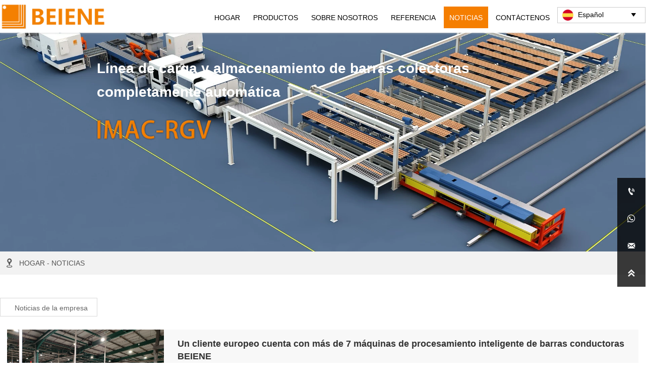

--- FILE ---
content_type: text/html; charset=UTF-8
request_url: https://es.beienebusbarmachine.com/news-4.html
body_size: 22376
content:
<!DOCTYPE  html>
<html lang="es">
	<head>
		<meta charset="utf-8">
		<title>NOTICIAS - </title> 
				<meta name="keywords" content="" />
		<meta name="description" content="negocio} - " />
		<meta name="pageId" content="hyvxsp" />
		<meta name="md5SiteId" content="05f859dab7820b950d4d53b02736fcf8" />
		<meta name="ids" content="" />
		<meta name="cateId" content="" />
		<meta name="previewUrl" content="/" />
		<meta name="searchKey" content="" />
		<meta name="searchType" content="" />
		<meta name="searchBand" content="" />
		<meta name="type" content="" />
		<meta name="template" content="/news-4.html;/news-4.html?page={page}" />
		<meta name="param" content="sid=05f859dab7820b950d4d53b02736fcf8&confPath=.%2Fconf%2F&isWebp=1&relation_type=0&linkRelationType=0&pid=hyvxsp&showType=publish&isurlwrite=1&linkRelationId=996711&hasAuthority=0&fileName=hyvxsp.json&is_top=" />
		<meta name="reCAPTCHA" content="" />
		<meta name="interfaceAddress" content="/" />
		<meta name="templateDbUrl" content="https://hk.bjyybao.com" />
				
<meta name="twitter:card" content="summary_large_image" />
<meta name="twitter:site" content="@CGTNOfficial" />
<meta name="twitter:creator" content="@CGTNOfficial" />
<meta name="twitter:title" content="NOTICIAS - " />
<meta name="twitter:description" content="negocio} - " />
<meta name="twitter:image" content="https:///up/66940/TouchIcon.png" />
<meta property="og:type" content="website">
<meta property="og:title" content="NOTICIAS - ">
<meta property="og:description" content="negocio} - ">
<meta property="og:image" content="https:///up/66940/TouchIcon.png">
<meta property="og:image:width" content="600">
<meta property="og:image:height" content="600">
<meta property="og:url" content="http://es.beienebusbarmachine.com/news-4.html">
<meta property="og:site_name" content="">				<base href="/">
		<meta name="PublishTime" content="2025-10-27 13:55:00" />
		<style type="text/css">
			:root{
				--vbg01:url('https://usimg.bjyyb.net/public/images/vbg01.png');
				--videoicon:url('https://usimg.bjyyb.net/public/images/videoicon.png');
				--cartimg:url('https://usimg.bjyyb.net/public/images/cartimg.png');
			}
		</style>
				<meta name="sitetype" content="pc" />			<script>
			var formSubmitRegistry= {},formUserRegistry={};
			// 注册表单提交方法的函数
			function formSubmitMethod(methodName, method) {
				if (typeof methodName === 'string' &&typeof method === 'function') {
					formSubmitRegistry[methodName] = method;
				}
			}
			// 注册表单用户方法的函数
			function formUserMethod(methodName, method) {
				if (typeof methodName === 'string' &&typeof method === 'function') {
					formUserRegistry[methodName] = method;
				}
			}
		</script>
	<script type="text/javascript">
		var goodsdetailedUrl = '/Home/ListData/getDetailedInfo';
		var adviceLanguages = 'en';
	</script>
		<link rel="icon" type="image/x-icon" href="https://usimg.bjyyb.net/yyb_icons/43001/1717494836656554689701445632.ico">
	<link rel="alternate" hreflang="ru" href="https://ru.beienebusbarmachine.com/news.html">
<link rel="alternate" hreflang="en" href="https://www.beienebusbarmachine.com/news.html">
<link rel="alternate" hreflang="es" href="https://es.beienebusbarmachine.com/news.html">
<link rel="alternate" hreflang="x-default" href="https://www.beienebusbarmachine.com">
	<meta name="format-detection" content="telephone=no,email=no,address=no">
	<meta name="SuperSite" content="/Form/index" />
<meta name="viewport" content="width=device-width,minimum-scale=1,initial-scale=1">
	<link rel="canonical" href="https://es.beienebusbarmachine.com/news.html">
	<script src="https://usimg.bjyyb.net/p/language/en/global.js"></script>
	<script src="https://usimg.bjyyb.net/Response/scripts/jquery-3.1.1.min.js"></script>
			<script>
			var PublicFn=function (){

				this.setCookie=function(name,value,n){
					var oDate = new Date();
					oDate.setDate(oDate.getDate()+n);
					document.cookie = name+"="+value+";expires="+oDate+";path=/";
				}

				this.getCookie=function(name){
					var str = document.cookie;
					var arr = str.split("; "),cookie="";
					for(var i = 0; i < arr.length; i++){
						var newArr = arr[i].split("=");
						if(newArr[0]==name){
							if(newArr[1]!="undefined"){cookie=newArr[1];}
						}
					}
					return cookie;
				}

				this.autoLoad=function (){
					var webType=this.getCookie("webType");
					var newWidth=window.innerWidth;
					var scale = window.devicePixelRatio;
					if(scale){
						newWidth=newWidth*scale;
					}
					if(newWidth>=960){
						publicFn.setCookie("webType","pc",5)
					}else{
						publicFn.setCookie("webType","mo",5)
					}
					if(newWidth>=960&&webType=="mo"){
						location.reload();
					}
					if(newWidth<960&&webType=="pc"){
						location.reload();
					}
				}

				this.reload=function (){
					var _initWidth=window.innerWidth,
							_this=this;
					var scale = window.devicePixelRatio;
					if(scale){
						_initWidth=_initWidth*scale;
					}
					var resizeTimeout;
					var isReloading = false;
					window.addEventListener("resize",function(){
						var newWidth=window.innerWidth;

						if(scale){
							newWidth=newWidth*scale;
						}
						if(newWidth>=960){
							_this.setCookie("webType","pc",5)
						}else{
							_this.setCookie("webType","mo",5)
						}
						clearTimeout(resizeTimeout);
						if(!isReloading &&_initWidth>=960&&newWidth<960){
							resizeTimeout = setTimeout(function() {
								isReloading = true;
								location.reload();
							}, 200);
						}
						if(!isReloading &&_initWidth<=960&&newWidth>960){
							resizeTimeout = setTimeout(function() {
								isReloading = true;
								location.reload();
							}, 200);
						}
					});
				}
				this.init=function (){
					this.autoLoad();
					this.reload();
				}
			}
			var publicFn=new PublicFn();

			if(window.top == window.self ){
				publicFn.init();
			}else{
				publicFn.autoLoad();
				publicFn.setCookie("webType","",5);
			}
		</script>
							<link rel="stylesheet" type="text/css" href="https://usimg.bjyyb.net/Response/css/baguetteBox.min.css" /><link rel="stylesheet" type="text/css" href="https://usimg.bjyyb.net/public/v1.2.66/css/jquery.bxslider.min.css" />    
		<style type="text/css">
            
			@font-face{
				font-family:yiyingbao;
				font-display:swap;
				src:url('https://usimg.bjyyb.net/sites/66500/66940/iconfont.ttf?v=1761544500') format("truetype");
			}
			.yiyingbaoicon {font-family: "yiyingbao";font-size: 16px;font-style: normal;-webkit-font-smoothing: antialiased;-moz-osx-font-smoothing: grayscale;}
		</style>
		<style>
			.rtl .textLineP{direction:rtl}.cmsDocument{line-height:normal}html{font-size:62.5%}@media (min-width:2561px){html{font-size:78.125%}}@media (min-width:1981px) and (max-width:2560px){html{font-size:68.75%}}@media (min-width:1681px) and (max-width:1980px){html{font-size:62.5%}}@media (min-width:1441px) and (max-width:1680px){html{font-size:60.9375%}}@media (min-width:1281px) and (max-width:1440px){html{font-size:58.59375%}}@media (min-width:1025px) and (max-width:1280px){html{font-size:56.25%}}@media (min-width:961px) and (max-width:1024px){html{font-size:50%}}@media (min-width:320px) and (max-width:960px){html{font-size:62.5%}}*,::after,::before{margin:0;padding:0;-webkit-box-sizing:inherit;box-sizing:inherit}ol,ul{list-style-position:inside}.listTxt,.mainNavLiA,.nav-submenuA{transition:.3s;animation-duration:.3s}.headlineStyleclear h1,.headlineStyleclear h2,.headlineStyleclear h3,.headlineStyleclear h4,.headlineStyleclear h5,.headlineStyleclear h6{font-size:inherit;font-weight:inherit;line-height:inherit}a{text-decoration:none;color:#333;cursor:pointer}.boxSiz{box-sizing:border-box}input,textarea{border:0}body{overflow-x:hidden}input[type=button],input[type=reset],input[type=submit],input[type=text]{ -webkit-appearance:none}[data-functionallink],[data-lightbox]{cursor:pointer}.rowListBg{overflow:hidden}#document{position:relative}div[data-fixed=true]{box-sizing:border-box}table{border-collapse:collapse}.document-bg{position:absolute;left:0;right:0;top:0;bottom:0;z-index:-1}.btnbox i,.listBox,.mainNav li a p,.mainNav>li,.rList2 .listBox .Imgbox,.rList2 .listBox .listCon{display:inline-block}.btn,.gallarybox .listBox .listCon,.listBox,.sideTrigger+.nav-icon,.socialCol{ -webkit-box-sizing:border-box;-moz-box-sizing:border-box;box-sizing:border-box}.closeNav,.listBox .Imgbox{transition:all .3s ease-out;-webkit-transition:all .3s ease-out}.btnbox i,.listBox,.rList2 .listBox .Imgbox,.rList2 .listBox .listCon{display:inline-block}.listrowCol .listBox{display:block}.componentsBox,.mainNav,.socialCol{display:-webkit-box;display:-ms-flexbox;display:flex}#Nav,.ampstart-sidebar #moMainnav>li,.ampstart-sidebar #moMainnav>li ul,.btn,.gallarybox .listBox .listCon .headLine,.listBoxHref,.mainNav>li,.mainNav>li>a,.nav-submenu>li,.rListRow .listBox .listBoxHref,.taglist{position:relative}.basSi .sList,.caroSt,.form .fRi,.langBox,.rowList,.rowList .colList,.selLang .lanNav,div.search,form.searchBox,mip-form.search{position:relative}.componentsBox .col{position:relative}.rowList .colList{display:inline-block}#moMainnav .sideTrigger:checked~ul,.ampstart-sidebar #moMainnav>li,.listBoxHref,.mainNav>li>a,.nav-submenu>li,.nav-submenu>li>a,.rList2 .listBox,.rList2 .proList,.socialRow{display:block}.nav-submenu li a i,.nav-submenu li a p{line-height:inherit}.btnbox,.langList{cursor:pointer}.langList{display:inline-block}.boxContent{z-index:1;position:relative}.col-box{position:relative}.map{position:relative}.custom_component{min-height:30px}.Imgbox{display:block}.Imgbox amp-img,.Imgbox mip-img{display:inherit;max-width:100%;width:100%;height:auto;max-height:100%;margin:auto;box-sizing:border-box}.ue-table-interlace-color-single{background-color:#fcfcfc}.ue-table-interlace-color-double{background-color:#f7faff}.listTxt video{max-width:100%;height:auto}.listTxt img{max-width:100%;height:auto;vertical-align:middle}#SITE_HEADER{z-index:1099;position:relative;width:100%}#SITE_HEADER:before{position:absolute;top:0;left:0;bottom:0;right:0;content:""}#SITE_FOOTER{position:relative;width:100%}#SITE_FOOTER:before{position:absolute;top:0;left:0;bottom:0;right:0;content:""}.epc_row_1 .colList{width:100%}.epc_row_2 .colList{width:50%}.epc_row_3 .colList{width:33.333%}.epc_row_4 .colList{width:25%}.epc_row_5 .colList{width:20%}.epc_row_6 .colList{width:16.666%;height:40px}.lightIcon-success{position:relative;background:var(--cartimg) no-repeat center top;overflow:hidden}.cartlightIcon img{width:52px;height:52px}.cartlightIconmask{position:absolute;width:52px;height:52px;animation:yesAmition 1s;-moz-animation:yesAmition 1s;-webkit-animation:yesAmition 1s;-o-animation:yesAmition 1s;top:0;background:#fff;left:52px}.shoppingOverlay{background-color:#fff;width:478px;display:none;border:1px solid #eee;padding:20px;border-radius:3px;text-align:center;position:fixed;left:50%;top:50%;margin-left:-256px;margin-top:-200px;overflow:hidden;z-index:2300;box-sizing:border-box}.shoppingOverlay .cartlightIcon{width:60px;height:60px;border:4px solid gray;border-radius:50%;margin:20px auto;position:relative;box-sizing:content-box;overflow:hidden}.shoppingOverlay .lightIcon-success{border-color:#4cae4c}.shoppingOverlay .hideSweetAlert{margin-top:20px;margin-bottom:10px;font-size:1.6rem}.shoppingOverlay .lightIcon-error{border-color:#d43f3a}.swal2-close{position:absolute;top:10px;right:10px;transition:color .1s ease-out;border:none;background:0 0;color:#ccc;font-family:serif;font-size:20px;cursor:pointer}@keyframes yesAmition{0%{left:0}100%{left:52px}}@-moz-keyframes yesAmition{0%{left:0}100%{left:52px}}@-webkit-keyframes yesAmition{0%{left:0}100%{left:52px}}@-o-keyframes yesAmition{0%{left:0}100%{left:52px}}.ImghidCont .Imgbox .videoMantle,.zoomSliderBox .videoMantle{position:absolute;width:80px;height:80px;background:var(--videoicon) no-repeat center center rgba(0,0,0,.2);background-size:100%;left:50%;top:50%;transform:translate(-50%,-50%);border-radius:100%;z-index:100}@media screen and (max-width:960px){.detailConImg{max-width:100%;width:auto;display:inline-block;vertical-align:middle}.shoppingOverlay{width:92%;left:4%;top:28%;margin-left:auto;margin-top:auto}}.sideTrigger{position:absolute;right:0;top:0;width:50px;height:100%;padding:0;margin:0;background:none transparent;cursor:pointer;-webkit-appearance:none;-webkit-tap-highlight-color:transparent;outline:0;z-index:99}.rtlAr .sideTrigger{right:auto;left:0}.sideTrigger~.nav-icon{position:absolute;right:0;width:50px;line-height:50px;color:#666;text-align:center;top:0;height:50px}.rtlAr .sideTrigger~.nav-icon{right:auto;left:0;transform:rotate(180deg)}.panelLeftOpen .sideTrigger~.nav-icon,.sideTrigger:checked~.nav-icon{transform:rotate(90deg);transition:all .3s}.panelLeftOpen .sideTrigger~.nav-icon,.rtlAr .sideTrigger:checked~.nav-icon{transform:rotate(90deg)}.hidden{display:none}.col-m-height{min-height:160px}.col-m-height>button{min-width:120px;background:0 0;border:0;color:#ccc;text-align:center;padding:10px 20px;position:absolute;top:calc(50% - 20px);left:calc(50% - 60px)}.popupShopCart{z-index:999999;position:fixed;right:0;bottom:0;width:260px;height:320px;background-color:#fff;border:1px solid #aaa;box-shadow:0 0 6px #999;transform:translateY(102%);transition:transform .5s ease-in-out}.popupShopCart.show{transform:translateY(0)}.popup-title-header{cursor:pointer;font-weight:700;font-size:13px;line-height:36px;display:flex;justify-content:space-around;color:#fff;background-color:#696969}.popup-title-icon{width:30px;flex-shrink:0;text-align:right;font-size:13px}.popup-title-show{flex:1;text-align:center}.remove-popup-data{width:30px;flex-shrink:0;text-align:center}.popup-lists{padding:2px 1px;height:236px;overflow-y:auto}.popup-lists::-webkit-scrollbar{width:6px}.popup-lists::-webkit-scrollbar-thumb{background-color:rgba(0,0,0,.5);border-radius:32px}.popup-lists::-webkit-scrollbar-track{background-color:rgba(0,0,0,.1);border-radius:32px}.popup-lists li,.popup-lists ul{list-style:none}.popup-lists li{display:flex;align-items:flex-start;border-bottom:1px solid #f1f1f1;padding:5px 10px}.popup-lists li:hover{background-color:#fffeee}.popup-lists li:hover .popup-list-delate{display:block}.popup-list-delate{cursor:pointer;display:none;margin-top:8px;color:#888;text-decoration:none}.popup-list-name{width:140px;overflow:hidden;white-space:nowrap;text-overflow:ellipsis;color:#246bb3;text-decoration:none}.popup-list-img{margin-right:10px}.popup-list-img img{width:45px;height:45px;object-fit:cover}.popup-btns{padding:10px;font-size:13px;display:flex;justify-content:space-between}.popup-btns .popupEmpty{cursor:pointer;line-height:16px;padding:4px 10px;font-size:13px;color:#e64545;border:0;background-color:#f1f1f1;border-radius:3px}.popup-btns .popupInquire{cursor:pointer;line-height:16px;padding:4px 10px;font-size:13px;color:#fff;border:0;background-color:#e64545;border-radius:3px;display:block}[data-editor="2"]:not(:has(> .cmsDocument)) ::after,[data-editor="2"]:not(:has(> .cmsDocument)) ::before,[data-editor="2"]:not(:has(> .cmsDocument)) :not(video){margin:revert;padding:revert;box-sizing:revert;vertical-align:revert;max-width:revert}[data-editor="2"]:not(:has(> .cmsDocument)) ul{list-style-type:disc}[data-editor="2"]:not(:has(> .cmsDocument)) ol,[data-editor="2"]:not(:has(> .cmsDocument)) ul{width:95%}[data-editor="2"]:not(:has(> .cmsDocument)) table{margin-bottom:10px;border-collapse:collapse;display:table}[data-editor="2"]:not(:has(> .cmsDocument)) table tr.firstRow th{border-top-width:2px}[data-editor="2"]:not(:has(> .cmsDocument)) th{border-top:1px solid #bbb;background-color:#f7f7f7}.ueditor_detail th,[data-editor="2"]:not(:has(> .cmsDocument)) td{padding:5px 10px;border:1px solid #ddd}[data-editor="2"]:not(:has(> .cmsDocument)) p{margin:5px 0;display:block!important}[data-editor="2"]:not(:has(> .cmsDocument)) li{clear:both}[data-editor="2"]:not(:has(> .cmsDocument)) ol,[data-editor="2"]:not(:has(> .cmsDocument)) ul{list-style-position:unset!important}[data-editor="2"]:not(:has(> .cmsDocument)) img{max-width:100%}[data-editor="2"]:not(:has(> .cmsDocument)) td{vertical-align:revert-layer}[data-editor="2"]:not(:has(> .cmsDocument)) td p{margin:0;padding:0}#SITE_HEADER{box-sizing: border-box;z-index:2999;}.basSi .sCon{position:absolute;top:0;visibility:hidden;-webkit-transition:all .36s ease-out;-ms-transition:all .36s ease-out;transition:all .36s ease-out;transform: translateZ(0);}.basSi .shBtn{right:0;overflow:hidden;-webkit-transform:translateX(100%);-ms-transform:translateX(100%);transform:translateX(100%);}.basSi .sImg{height:auto;right:100%;opacity:0;}.basSi .sImg img{width:138px ;height: auto;display: block;}.basSi .shBtn{width:220px;display:flex;align-items:center;box-sizing:border-box;}.basSi .sBtn{text-align:center;cursor:pointer;padding:0;border:0;display:block;text-decoration:none;width: 54px;height: 54px;line-height: 54px;}.basSi .sCoBtn{white-space:nowrap;overflow:hidden;text-overflow:ellipsis;}.basSi .sIcon{background-repeat:no-repeat;background-position:45% 45%;float:none;display: inline-block;text-align: center;}.basSi .sIcon .sliderIconImg{width:auto;height:auto;}.sidebarHoverPar .sImg{left:100%;right: auto;}.sidebarHoverPar .shBtn{left: 0;right: auto;-webkit-transform:translateX(-100%);-ms-transform:translateX(-100%);transform:translateX(-100%);}.sidecustombarBox.basSi .shBtn{min-width:220px;width:auto;padding-right:10px;height:100%;}.sidecustombarBox .basSi .sIcon{height: 100%;line-height: 100%;}.sidecustombarBox.basSi .sBtn .sIcon{width:100%;}.sidecustombarBox.basSi .shBtn .sidetext{padding-left:10px;}.boxSi{right:0;}.boxSi .sList{display:flex;}.boxSi .sd_box{width:calc(100% - 40px);}.boxSi{transition:all .233s ease-out;}.boxSi:hover{right:0;}.basSi .sList:hover .shBtn{visibility:visible;-webkit-transform:translateX(0);-ms-transform:translateX(0);transform:translateX(0);}.basSi .sList:hover .sImg{opacity:1;visibility:visible;}.sidebarHoverPar.sList:hover .shBtn{left: 0;right: auto;-webkit-transform:translateX(0);-ms-transform:translateX(0);transform:translateX(0);}@media screen and (max-width: 960px) {.sListTypeimage{display:none;}}.sidebarBox{z-index:2000;}.gotop{background-image:none;border-radius:0;}.rowList,.row_line{max-width:100%;display:-webkit-box;display:-ms-flexbox;display:flex;-ms-flex-wrap:wrap;flex-wrap:wrap;width: 100%;}
.rowList .colList{box-sizing:border-box;display: inline-block;}
.rowList .col,.row_line .rowcol{box-sizing:border-box;display: inline-block;}
.relative,.row_line .rowcol{position:relative}
.row_line{box-sizing: border-box;position: relative;}
/*.row_line>.rowcol{z-index:0}
.row_line>.rowcol>.rowListBg{z-index:-1}
*/
.rowListBg {position: absolute; top: 0; bottom: 0;left: 0; right: 0;z-index: 0;content: '';}.rowList{margin:auto;}
.rowList .col{box-sizing:border-box;position: relative;}
.boxSiz{position: relative;}
.col-box{height:100%;zoom: 1;border: 1px solid transparent; margin: -1px;}
.col-box .textLineP{border: 0px solid transparent;}.img{display:inherit;max-width:100%;width:100%;height: auto;max-height: 100%;margin: auto;box-sizing: border-box;}
.ImghidCont{overflow: hidden;}
.rowcol .ImghidCont{position:relative;}
.imgHoverAn{position: relative; top: 0; left: 0; display: block;transform: scale(1); transform: rotate(0);transition:  0.3s; -webkit-transition: 0.3s; }
.hoverImg{position: relative;overflow: hidden;display: block;}
.hoverImg .p-more{ width: 100%;height: 100%;position: absolute;top: 100%; transition: 0.5s;padding: 0 30px;display: flex; align-items: center;}
.hoverImg:hover .p-more {top: 0px;}
.hoverImg .p-more .imgHref {color: #fff;display: block;margin: 0 auto; padding: 5px 0; margin-top: 25%; text-align: center;font-size: 16px;line-height: 1.5;}
.hoverImg .p-more .imgHref .title{margin-bottom:15px;}
.hoverImg .p-more .imgHref span { width: 43px;height: 43px;background: #fff; display: block; border-radius: 25px; margin: 15px auto 0;}
.rList .hoverImg .img{object-fit: cover; position: absolute; top: 0; bottom: 0; left: 0; right: 0;}

.videoPopupBox{position: fixed;z-index: 110000;top: 0;left: 0;width: 100%;height: 100%;background-color: rgba(0, 0, 0, 0.6);}.popupVideoDiv{position: relative;left: calc((100% - 60%) / 2);top: calc((100% - 60%) / 2);width: 60%; height: 60%;}.videoPopupBox video{width: 100%;height: 100%; background-color: #000;}.videoPopupBox .vidoeClose{position: absolute;right:1rem; top:1rem;width: 36px;height:36px;cursor: pointer;background: rgba(255,255,255,0.8); border-radius: 50%;text-align: center; line-height: 36px;z-index: 999;font-size: 24px;color: #3a3d49;font-style: normal;}
/*图片放大+遮罩层渐现*/
.hoverImg.hoverImglarge .img{transform: scale(1); transition: all .5s;}
.hoverImg.hoverImglarge .p-more { width: 100%;min-height: 100%;position: absolute;top: 0; transition: 0.5s;display: flex; align-items: center;height:auto;padding: 0 30px;opacity:0}
.hoverImg.hoverImglarge:hover .p-more {opacity:1}
.hoverImg.hoverImg .p-more .imgHref {color:#fff;display: block;margin: 0 auto; padding: 5px 0; text-align: center;font-size: 16px;}
.hoverImg.hoverImg .p-more .imgHref .title{margin-bottom:15px;}
.hoverImg.hoverImg .p-more .imgHref span { width: 43px;height: 43px;background: #fff; display: block; border-radius: 25px; margin: 15px auto 0;}
.hoverImg.hoverImglarge:hover .img,.rList .hoverImglarge:hover .img{transform: scale(1.3); transition: all .5s;}

/*图片缩小+遮罩层渐现*/
.rList .hoverImg.hoverImgresize .img{object-fit: cover; position: absolute; top: 0; bottom: 0; left: 0; right: 0;transform: scale(1.3); transition: all .5s;}
.hoverImg.hoverImgresize .p-more { width: 100%;min-height: 100%;position: absolute;top: 0; transition: 0.5s;display: flex; align-items: center;height:auto;padding: 0 30px;opacity:0}
.hoverImg.hoverImgresize .p-more:before { content: '';position: absolute;width: calc(100% - 60px);height: calc(100% - 60px); border: 3px solid #fff; box-sizing: border-box; transition-duration: 0.4s; transform-origin: 50% 50%; transform: scale(1.1) translate(0%,0%); opacity: 0;}
.hoverImg.hoverImgresize:hover .p-more {opacity:1}
.hoverImg.hoverImgresize:hover .p-more:before {transform: scale(1) translate(0%,0%);opacity: 1;}
.hoverImg.hoverImgresize .p-more .imgHref {color:#fff;display: block;margin: 0 auto; padding: 10px; text-align: center;font-size: 16px;transition-duration: 0.4s;  transform-origin: 50% 50%;transform: scale(1) translate(0%,-50%);opacity: 0;}
.hoverImg.hoverImgresize:hover .p-more .imgHref{transform: scale(1) translate(0%,0%);opacity: 1;}
.hoverImg.hoverImg .p-more .imgHref .title{margin-bottom:15px;}
.hoverImg.hoverImg .p-more .imgHref span { width: 43px;height: 43px;background: #fff; display: block; border-radius: 25px; margin: 15px auto 0;}
.hoverImg.hoverImgresize .img{transform: scale(1.3); transition: all .5s;}
.hoverImg.hoverImgresize:hover .img{transform: scale(1);}

/*图片底部向上+遮罩层透明向右展开*/
.hoverImg.hoverImgBottomup .p-more { width: 100%;height: 0;position: absolute;bottom: 0; transition: 0.5s;display: flex; align-items: center;padding: 0 30px;opacity:0;z-index:2;top:auto;min-height: 0;}
.hoverImg.hoverImgBottomup:before { content: '';position: absolute;width:0;height:100%;  box-sizing: border-box; transition-duration: 0.4s; transform-origin: 50% 50%;  opacity: 0;z-index:1;left: 0;top: 0;}
.hoverImg.hoverImgBottomup:hover:before{width:100%;background: rgba(179,27,41);opacity: 0.3;}
.hoverImg.hoverImgBottomup:hover .p-more {opacity:1;height:40%;top:auto;min-height:40%;bottom:0;}
.hoverImg.hoverImgBottomup:hover .p-more:before {transform: scale(1) translate(0%,0%);opacity: 1;}
.hoverImg.hoverImgBottomup .p-more .imgHref {color:#fff;display: block;margin: 0 auto; padding: 10px; text-align: center;font-size: 16px;transition-duration: 0.4s;  transform-origin: 50% 50%;transform: scale(1) translate(0%,-50%);opacity: 0;}
.hoverImg.hoverImgBottomup:hover .p-more .imgHref{transform: scale(1) translate(0%,0%);opacity: 1;}

/*遮罩层左侧渐入*/
.hoverImg.leftGradually .p-more { width: 0;height: 100%;position: absolute;top: 0; transition: 0.5s;display: flex; align-items: center;padding: 0 30px;opacity:0;z-index:2;}
.hoverImg.leftGradually:hover .p-more {opacity:1;width:100%;}

/*遮罩层右侧渐入*/
.hoverImg.rightGradually .p-more { width: 0;height: 100%;top: 0; display: flex; align-items: center;padding: 0 30px;opacity:0;z-index:2;right:0;}
.hoverImg.rightGradually:hover .p-more {opacity:1;width:100%;right:0;left:auto;}

/*遮罩层顶部渐入*/
.hoverImg.topGradually .p-more { width: 100%;height: 0;top: 0; display: flex; align-items: center;padding: 0 30px;opacity:0;z-index:2;left:0}
.hoverImg.topGradually:hover .p-more {opacity:1;height:100%;}

/*遮罩层底部渐入*/
.hoverImg.bottomGradually .p-more { width: 100%;height: 0;bottom: 0; display: flex; align-items: center;opacity:0;z-index:2;left:0;top:auto}
.hoverImg.bottomGradually:hover .p-more {opacity:1;height: 100%;top: auto; bottom: 0;}

/*遮罩层中间向两边展开*/
.hoverImg.middleUnfolding .p-more{transform: scale3d(0, 1, 0);transform-origin: center;opacity: 0;-webkit-transform: scale3d(0, 1, 0);-webkit-transform-origin: center;visibility: hidden;left:0;right:0;top:0;bottom:0;}
.hoverImg.middleUnfolding:hover .p-more {opacity: 1;transform: scale3d(1, 1, 1);-webkit-transform: scale3d(1, 1, 1);visibility: visible;height: 100%;}.classMenubox{z-index: 1;position: relative;}.verticalNav{width: 100%;}
.verticalNav,.verticalNav li{list-style: none;}
.verticalNav .mainNavLi{position: relative;}
.verticalNav .mainNavLiA>p{width:100%;}
.verticalNav .showArrowstyle .mainNavLiA>p,.vershowsubNav .showArrowstyle .mainNavLiA>p{width: calc(100% - 30px);}
.menuPageIcon.menuItemEqual .mainNavLi > .mainNavLiA p{max-width: 100%;}
.menuPageIcon.menuItemEqual>.showArrowstyle>.mainNavLiA>p{max-width:calc(100% - 22px);width: auto;}
verticalNav .mainNavLi [data-position="downWard"]{position: relative;display: none}
.verticalNav .mainNavLiA{display: block;position:relative;}
.verticalNav .textShow .mainNavLiA  p,.verticalNav .textShow .nav-submenu .nav-submenuA  p,.vershowsubNav .textShow .mainNavLiA  p,.vershowsubNav .textShow .nav-submenu .nav-submenuA  p{white-space: nowrap;overflow: hidden;text-overflow: ellipsis;}
.verticalNav .lineFeed .mainNavLiA  p,.verticalNav .lineFeed .nav-submenu .nav-submenuA  p,.vershowsubNav .lineFeed .mainNavLiA  p,.vershowsubNav .lineFeed .nav-submenu .nav-submenuA  p,
.pcMainnav .verticalNav .lineFeed .mainNavLiA  p,.pcMainnav .verticalNav .lineFeed .nav-submenu .nav-submenuA  p,.pcMainnav .vershowsubNav .lineFeed .mainNavLiA  p,.pcMainnav .vershowsubNav .lineFeed .nav-submenu .nav-submenuA  p{white-space: inherit;text-overflow:inherit; overflow:inherit;}
.verticalNav .mainNavLi .mainNavLiA>i,.menuPageIcon[data-position="downWard"] .mainNavLi:hover .mainNavLiA>i{position: absolute;font-size: 16px;line-height: 28px;letter-spacing: 0.07em;right: 10px; top: 50%; -webkit-transform: translateY(-50%) rotate(0deg);-khtml-transform: translateY(-50%) rotate(0deg); -moz-transform: translateY(-50%) rotate(0deg);-ms-transform: translateY(-50%) rotate(0deg); -o-transform: translateY(-50%) rotate(0deg); transform: translateY(-50%) rotate(0deg);transition: transform 0.3s; -moz-transition: -moz-transform 0.3s;  -webkit-transition: -webkit-transform 0.3s; -o-transition: -o-transform 0.3s;}
.rtlAr .verticalNav .mainNavLi .mainNavLiA>i,.rtlAr .menuPageIcon[data-position="downWard"] .mainNavLi:hover .mainNavLiA>i{right: auto;left:10px}
[data-position="rightWard"] .mainNavLi .mainNavLiA>i{ -webkit-transform: translateY(-50%) rotate(-90deg);-khtml-transform: translateY(-50%) rotate(-90deg); -moz-transform: translateY(-50%) rotate(-90deg);-ms-transform: translateY(-50%) rotate(-90deg); -o-transform: translateY(-50%) rotate(-90deg); transform: translateY(-50%) rotate(-90deg);}
.rtlAr [data-position="rightWard"] .mainNavLi .mainNavLiA>i{ -webkit-transform: translateY(-50%) rotate(90deg);-khtml-transform: translateY(-50%) rotate(90deg); -moz-transform: translateY(-50%) rotate(90deg);-ms-transform: translateY(-50%) rotate(90deg); -o-transform: translateY(-50%) rotate(90deg); transform: translateY(-50%) rotate(90deg);}
[data-position="downWard"] .mainNavLi .nav-submenu{width:100%!important;left: 0;}
[data-position="downWard"] .mainNavLi:hover .mainNavLiA>i{transform: rotate(180deg) translateY(50%) ;-webkit-transform: rotate(180deg) translateY(50%) ;  -moz-transform: rotate(180deg) translateY(50%) ; -ms-transform: rotate(180deg) translateY(50%) ; -o-transform: rotate(180deg) translateY(50%) ;}
[data-position="downWard"] .mainNavLi>.nav-submenu,[data-position="downWard"] .mainNavLi>.nav-submenu .nav-submenu{width:100%!important}
/*.menuPageIcon[data-position="downWard"] [data-index="2"] .subnavbtn{text-indent:1em}
.menuPageIcon[data-position="downWard"] [data-index="3"] .subnavbtn{text-indent:2em}
.menuPageIcon[data-position="downWard"] [data-index="4"] .subnavbtn{text-indent:3em}*/
[data-position="rightWard"] .nav-submenu>li>.nav-submenu{position:absolute;}.menubox{position:relative;}
.nav{ zoom: 1;}
.nav:after { clear:both;content:'';display:block;width:0;height:0;visibility:hidden; }
.pcMainnav{display: -webkit-box;display: -ms-flexbox;display: flex; flex-wrap: wrap;}
.pcMainnav > li, .pcMainnav li a p{display: inline-block}
.nav,.pcMainnav > li,.pcMainnav > li > a{position: relative;}
.nav .menuItemEqual> li .mainNavLiA{display: block;}
.pcMainnav .menuItemEqual{flex-wrap: nowrap;}
.pcMainnav > li:last-of-type{margin-right:0!important}
.rtlAr .pcMainnav > li:last-of-type{margin-left:0!important}
.nav .menuItemLayout > li > a{display:block;}
.pcMainnav > li > a{display: inline-block;}
.nav i{font-style:initial;}
.nav .pcMainnav > li .mainNavLiA  {cursor: pointer;}
.nav .pcMainnav > li > .mainNavLiA {outline: 0;white-space: nowrap;box-sizing: border-box;}
.nav .pcMainnav .mainNavLi{list-style: none;display: inline-block;}
.pcMainnav .mainNavLi .mainNavLiA  p,.pcMainnav .nav-submenu li a p{display:inline-block;overflow: hidden;white-space: nowrap;text-overflow:ellipsis;vertical-align: middle;box-sizing: border-box;}
.nav .mainNav .mainNavLi .mainNavLiA  i{font-size:13px; margin-left:10px;vertical-align: middle;}
.rtlAr .nav .mainNav .mainNavLi .mainNavLiA  i{ margin-right:10px;}
.mainNavLi .editShowsubmenu {display: block;}
.pcMainnav .nav-submenu li a p{padding-right:10px;}
/*.pcMainnav  .showArrowstyle .mainNavLiA>p{max-width:calc(100% - 23px);}*/
@media screen and (max-width: 960px) {
.nav .pcMainnav > li{width:auto!important;}
}
.pcMainnav .subMenuAligncenter>.nav-submenu{left:50%!important;transform: translateX(-50%);-webkit-transform: translateX(-50%);}
.pcMainnav .subMenuAlignright>.nav-submenu{left:auto!important;right:0}.langBox,.langList{box-sizing:border-box;}
.langBox .langA{box-sizing:border-box;display:inline-block;vertical-align:middle;position: relative;}
.langBox .langIcon{box-sizing:border-box;display:inline-block;vertical-align:middle;background-position:center;background-repeat:no-repeat;}
.langBox .langText{vertical-align:middle;}.dropbtn {cursor: pointer;}
.dropdown { position: relative;}
.dropbtn span{display:inline-block}
.dropdown-content { position: absolute; background-color: #fff; min-width: 100%;width:auto; left:50%;box-shadow: 0px 1px 4px 0px rgba(0, 0, 0, 0.13);transform: translateX(-50%);top: 100%;z-index:1000;padding:5px 0 0 0;border: 1px solid #EBEBEB;}
.dropdown-content li{list-style: none;padding:8px 0}
.dropdown-content li:hover{background: #EBEBEB;}
.dropdown-content li[data-selected="1"]{background: rgba(0, 0, 0, 0.04);}
.dropdown-content li .langIcon{max-width:24px;max-height:24px;line-height:24px}
.dropdown-content li .radioLanguage{display:none}
.dropdown-content li label{position:relative;padding-left: 44px;}
.dropdown-content li label::after{position: absolute;top: 1px;left: 14px;width: 16px;height: 16px;display: inline-block;border: 1px solid #3f3f3f; content: ' ';border-radius: 8px;}
.dropdown-content li .radioLanguage:checked + label::before{content: "";top: 5px;left: 18px;width:8px;height:8px;border-radius:5px;background:#000;position: absolute;}
.dropdown-content li .radioLanguage:checked + label::after{content: "";border: 1px solid #000;}.selLang, .selLang .langBox{display: block;}.selLang .langText{overflow: hidden; white-space: nowrap; text-overflow: ellipsis;}.selLang .langList{display: block; width: 100%;}.selLang .lanNav .langA{width: calc(100% - 20px);}.selLang .inPut{display: none;}.selLang .lanNav{cursor: pointer;}.selLang .langDown{display: block; width: 100%; height: 100%; position: absolute; inset: 0px; z-index: 99;}.selLang .lanDown{position: absolute; width: 100%; display: none; opacity: 1; z-index: 2; overflow: hidden;}.selLang .inPut:checked ~ .lanDown{display: block; opacity: 1;}.langBox.selLang .lanNav > .yiyingbaoicon{font-size: 12px;}.listTxt{position: relative;}.rList .listTxt > div p, .rList .listTxt p, .rList .listTxt .textLineP{overflow: hidden; text-overflow: ellipsis; display: -webkit-box; -webkit-box-orient: vertical;}.listTxt .textLineP{overflow: hidden;}.textLineP iframe{max-width:100%;}.listTxt > a, .listTxt{display: block; box-sizing: border-box;}.listTxt ul p, .listTxt ol p{display: inline-block; vertical-align: top; max-width: calc(100% - 25px);}.listTxt.enlarge_detailed_info ul p,.listTxt.enlarge_detailed_info ol p{width:100%}.listTxt ul, .listTxt ol{list-style-position: inside;}table[align="center"]{margin: 10px auto;}.overflowScrolling::-webkit-scrollbar{width: 6px;}.overflowScrolling::-webkit-scrollbar-thumb{background-color: rgba(0, 0, 0, 0.5); border-radius: 32px;}.overflowScrolling::-webkit-scrollbar-track{background-color: rgba(0, 0, 0, 0.1); border-radius: 32px;}.CrumbsBox{display: block;}.CrumbsBox .btnIcon, .CrumbsBox .currentPosFont{display: inline-block; vertical-align: middle;}.CrumbsBox .currentPosFont{max-width: calc(100% - 28px);}.listBox, .rList2 .listBox .Imgbox, .rList2 .listBox .listCon{display: inline-block;}.proList .listBox .ImghidCont{overflow: hidden;}#catsys{position: relative;top: 0;left: 0;display:block;}.hoverListCont{position: relative;top: 0;left: 0;}.listBox, .listBoxHref{box-sizing: border-box;}.listBoxHref, .rListRow .listBox .listBoxHref{position: relative;}.listBoxHref{height: auto;}.rList, .rowList, .rowList .colList{position: relative;}.listBoxHref, .rList2 .proList, .rList2 .listBox{display: block;}.rList1 .listBox .Imgbox .img{max-width: 100%; max-height: 100%; position: absolute; inset: 0px; margin: auto; width: 100%; height: 100%; object-fit: cover;}.rListCol .bx-controls-direction .bx-prev,.rListCol .bx-controls-direction .bx-next{position: absolute; top: 50%; margin-top: -25px;outline: 0; width: 50px;height: 50px;cursor: pointer; z-index: 1;text-align: center;line-height: 50px; background: rgba(0, 0, 0, 0.2);}.rListCol .bx-controls-direction .yiyingbaoicon{color: rgb(255, 255, 255);font-size:22px;}.listrowCol .bx-controls-direction .bx-prev,.listrowCol .bx-controls-direction .bx-next{position: absolute; left: 50%; margin-left: -25px;outline: 0; width: 50px;height:24px;line-height: 24px;cursor: pointer; z-index: 999;margin-top: 0px;text-align: center;background: rgba(0, 0, 0, 0.2);}.listrowCol .bx-controls-direction .bx-prev{top:0px;}.listrowCol .bx-controls-direction .bx-next{bottom:0px;top:auto;}.listrowCol .bx-controls-direction .yiyingbaoicon{color: rgb(255, 255, 255);font-size:18px;}.rListCol .seamlessRolling .bx-prev{left: 10px;}.rListCol .seamlessRolling .bx-next{right: 10px;}.listrowCol .seamlessRolling .bx-prev{top: 0px;}.listrowCol .seamlessRolling .bx-next{bottom: 0px;}.switchInmage .activeImage, .switchInmage:hover .firstImage{z-index: -5; opacity: 0; transition: 0.3s;}.switchInmage:hover .activeImage{z-index: 100; opacity: 1;}.proList{display: flex; flex-wrap: wrap; -webkit-box-align: stretch; align-items: stretch;}.listBox{display: inline-block; box-sizing: border-box; position: relative;}.rList1 .listBox .Imgbox{width: 100%; height: auto; overflow: hidden;}.rList .hoverImg .img{object-fit: cover;}.rList1 .listBox .listTxt p{overflow: hidden; text-overflow: ellipsis; display: -webkit-box; -webkit-box-orient: vertical;}.rList1 .listBox .Imgbox, .rList2 .listBox .Imgbox, .rList3 .listBox .Imgbox{text-align: center; position: relative;}.rList .bx-viewport > .proList > li{padding-top: 5px; padding-bottom: 5px;}.listrowCol .listBox{zoom: 1; vertical-align: top}.listrowCol .proList li{display: inline-block; width: 100%;}.listrowCol .Imgbox{padding-top: 60%;}.listrowCol .listBox .Imgbox .img{max-width: 100%; max-height: 100%; position: absolute; inset: 0px; margin: auto; width: 100%; height: 100%; object-fit: contain;}.btnIcon{text-align:center;}
.btnImg{max-width:100%;max-height:100%;}
.minWidth{position: relative;top: 0;left: 0;display: block;transform: scale(1);transform: rotate(0);}
.btnAnati{position: relative;top: 0;left:0;transform: scale(1);transform: rotate(0);}

.backgroundAnimation,.borderSlide,.shadowAcross,.backgroundBottomAna {overflow: hidden;-webkit-transition:0.5s;}
.backgroundAnimation:before,.btn3.backgroundAnimation .btnIcon:before {position:absolute;content:'';width:0;-webkit-transition: inherit;left: 0;height: 100%;z-index: -1;}
.backgroundAnimation:hover:before,.boxHoverParent:hover .backgroundAnimation:before,.btn3.backgroundAnimation .btnIcon:before {width:100%}
.borderSlide:before, .borderSlide:after{content: '';border-style: solid; position: absolute;z-index: -1; transition: inherit;left: 0;right: 0;  top: 0;  bottom: 0;}
.borderSlide:before{width: 0;border-top-width: 0px;
border-bottom-width: 0px;border-left-width: 0px;
border-right-width: 0px;
    height: 100%; 
    top: 0px;
    left: 0;
-webkit-transition-delay: 0.05s;
    transition-delay: 0.05s;
   }
.borderSlide:after{width: 100%;border-left-width: 0px;
border-right-width: 0px;border-top-width: 0px;
border-bottom-width: 0px;
    height: 0;
    top: 0;
    left:0px;}.boxHoverParent:hover .borderSlide:before,.borderSlide:hover:before{width: 100%;}.boxHoverParent:hover .borderSlide:after,.borderSlide:hover:after{height: 100%; }.shadowAcross:after{background: #fff;
    content: "";
    height: 155px;
    left: -75px;
    opacity: 0.2;
    position: absolute;
    top: -50px;
    transform: rotate(35deg);
    transition: all 550ms cubic-bezier(0.19, 1, 0.22, 1);
    width: 50px;
    z-index: -10;
}.shadowAcross:hover:after,.boxHoverParent:hover .shadowAcross:after {    left: 120%;transition: all 550ms cubic-bezier(0.19, 1, 0.22, 1);}.backgroundBottomAna:before {position:absolute;content:'';width:100%;-webkit-transition: inherit;left: 0;height: 0;z-index: -1;bottom: 0;}
.boxHoverParent:hover .backgroundBottomAna:before,.backgroundBottomAna:hover:before{height:100%;}.btn3{display:table;margin-left:auto;margin-right:auto;}
.btn3 i{display: block;}
.btnbox{max-width:100%}
.btn3 i,.btn3 .btnIcon{box-sizing: content-box;}
.btn2{display: block;}
.btn2 span{display: block;}.btn .btnText{display:inline-block;box-sizing:border-box;white-space: nowrap;overflow: hidden;text-overflow: ellipsis; max-width: calc(100% - 40px);}
.btn{display:block;min-width:50px}
.btn,.btn .btnIcon,.btn .btnText{vertical-align: middle;}
.btnCont{position: relative;}
.btn .btnIcon{display: inline-block;}
.socialsBox{vertical-align: middle;box-sizing: border-box;}.socialsBox .langList,.langBox .langList{box-sizing: border-box; display: inline-block; vertical-align: middle; position: relative;}.langBox .langList .langIcon,.langBox .langList .langText{vertical-align: middle;}.socialsBox .langIcon,.socialsBox .langText{vertical-align: middle;}.nav-submenu .nav-submenuA {position:relative}.nav-submenu li .nav-submenuA i{position: absolute;font-size: 16px;line-height: 22px;letter-spacing: 0.07em;right: 10px;top: 50%;-webkit-transform: translateY(-50%) rotate(0deg);-khtml-transform: translateY(-50%) rotate(0deg);-moz-transform: translateY(-50%) rotate(0deg);-ms-transform: translateY(-50%) rotate(0deg);-o-transform: translateY(-50%) rotate(0deg);transform: translateY(-50%) rotate(0deg);transition: transform 0.3s;-moz-transition: -moz-transform 0.3s;-webkit-transition: -webkit-transform 0.3s;-o-transition: -o-transform 0.3s;}[data-position="downWard"] .nav-submenu li a i,.menuPageIcon[data-position="downWard"] .nav-submenu li:hover a i { -webkit-transform: translateY(-50%) rotate(90deg) ; -khtml-transform: translateY(-50%) rotate(90deg) ; -moz-transform: translateY(-50%) rotate(90deg) ; -ms-transform: translateY(-50%) rotate(90deg) ; -o-transform: translateY(-50%) rotate(90deg);transform: translateY(-50%) rotate(90deg);}[data-position="downWard"] .nav-submenu li>.nav-submenuA:hover i { -webkit-transform: translateY(-50%) rotate(270deg) ; -khtml-transform: translateY(-50%) rotate(270deg) ; -moz-transform: translateY(-50%) rotate(270deg) ; -ms-transform: translateY(-50%) rotate(270deg) ;-o-transform: translateY(-50%) rotate(270deg);transform: translateY(-50%) rotate(270deg);}.mainNav .nav-submenu{margin: 0;list-style: none;z-index: 1999;position: absolute;top: 99%;box-sizing:border-box;width: auto;display:none}.verticalNav .nav-submenu{margin: 0;list-style: none;box-sizing:border-box;width: 100%;display:none}.nav-submenu li{display: block;width: 100%;position: relative;}.nav-submenu li .nav-submenuA p{box-sizing: border-box;white-space: nowrap;overflow: hidden;text-overflow: ellipsis;display: inline-block;width:100%}.nav-submenu .showArrowstyle>.nav-submenuA >.subnavbtn,.nav-submenu .nav-submenu .showArrowstyle>.nav-submenuA >.subnavbtn{display: inline-block;width: calc(100% - 28px);}.verticalNav[data-position="downWard"] .nav-submenu li .nav-submenu .nav-submenuA .subnavbtn{padding-left:40px!important;}.nav-submenu > li > .nav-submenu{top: 0px; left: 100%; display: none;}.pcMainnav .nav-submenu > li:hover > .nav-submenu, .verticalNav[data-mouse="onmouseover"] .nav-submenu > li:hover > .nav-submenu{display: block;}.boxCont {
    position: relative;
}.boxContent,.boxCont{position: relative;}.hoverBoxCont{top:0;left:0;} .box_link{display:none;} [data-link="1"]{cursor: pointer;}.pageBtnCon li{display: inline-block; width: auto; text-align: center; margin: 0px 3px; box-sizing: border-box;}.pageBtnCon li a{padding: 0px 6px; display: block; transition: background-color 0.25s linear, color 0.25s linear; min-width: 30px; height: 30px; line-height: 30px;}.pageBtnCon li a.active, .pageBtnCon li a:hover{line-height: 30px;}.pagePre > i, .pageNext > i{font-size: 14px;}		</style>
        
     	<style>
			#SITE_HEADER{background:rgb(255, 255, 255);box-shadow:0px 0px 4px 0px rgb(204, 204, 204);}#SITE_HEADER>.rowListBg{background:none ;}#hyvxsp{max-width:100%;background:rgba(0,0,0,0);}#SITE_FOOTER{background:rgba(217, 217, 217, 0.81);}#SITE_FOOTER>.rowListBg{background:none ;}@media screen and (max-width:960px){#SITE_FOOTER{margin:0 0  0 0;}}#SITE_PANEL{width:100%;}#SITE_PANEL .SITE_PANELLi{margin-bottom:1px;border-bottom: 1px solid #eee;}#SITE_PANEL .SITE_PANELA,#SITE_PANEL .nav-submenuA{font-size:1.5rem;font-family:Arial;color:#666;background-color:rgb(255, 255, 255);}#SITE_PANEL .SITE_PANELA.paneltextShow p,#SITE_PANEL .nav-submenuA p,#SITE_PANEL .SITE_PANELA .btnIcon,#SITE_PANEL .nav-submenuA .btnIcon,.sideTrigger~.nav-icon{height:46px;line-height:46px;}#SITE_PANEL .SITE_PANELA.panellineFeed p,#SITE_PANEL .nav-submenuA.panellineFeed p{min-height:46px;line-height:46px;}#SITE_PANEL .SITE_PANELA p{padding-left:28px;}#SITE_PANEL .SITE_PANELA.selected,#SITE_PANEL .nav-submenuA.selected{background-color:rgb(245, 126, 0);font-family:Arial;color:rgb(255, 255, 255);}@media screen and (min-width:961px){#SITE_PANEL{display:none;}}#c10il7h{right:0%;bottom:21%;position:fixed;z-index:3000;}.c10il7hsTe{color:#fff;font-size:1.4rem;font-family:Arial;}.c10il7hsLi .sBtn .c10il7hsIc{font-size:2rem;background-size:2rem;color:#fff;}.c10il7hsLi .c10il7hsBt{width:56px;height:54px;line-height:54px;background-color:rgba(0, 0, 0, 0.77);}.c10il7hsLi .sCoBtn .shBtn .c10il7hsIc{font-size:2rem;background-size:2rem;color:#fff;width:56px;height:54px;line-height:54px;}.c10il7hsLi .sBtn .c10il7hsIc .sliderIconImg{width:2rem;height:2rem;    object-fit: contain;}.c10il7hsLi .sCoBtn .c10il7hsIc .sliderIconImg{width:2rem;height:2rem;object-fit: contain;}.basSi .c10il7hsLi .sBtHover:hover .sIcon{font-size:2rem;background-size:2rem;color:#fff;}.basSi .c10il7hsLi .sBtHover:hover,.c10il7hsLi .shBtn{background-color:rgba(245, 126, 0, 0.84);}.cjjasns{background-color:rgb(255, 255, 255);}@media screen and (min-width:961px){.cjjasns{padding-bottom:0.7rem;padding-right:15%;padding-left:15%;}}@media screen and (min-width:961px) and (max-width:1905px){#document>.auto-margin>.cjjasns{padding-right:15%;padding-left:15%;padding-left:calc((100% - 1333.5px) / 30 * 15);padding-right:calc((100% - 1333.5px) / 30 * 15);}}.c675p2n>.rowListBg{background:url(https://usimg.bjyyb.net/sites/66500/66940/1755851913817435934232711168.png) no-repeat center center / cover;background-position:right center;background-attachment:initial;opacity:1;}.cfvh82p{background-color:rgb(242, 242, 242);}@media screen and (min-width:961px){.cfvh82p{padding-right:12%;padding-left:12%;}}@media screen and (min-width:961px) and (max-width:1905px){#document>.auto-margin>.cfvh82p{padding-right:12%;padding-left:12%;padding-left:calc((100% - 1447.8px) / 24 * 12);padding-right:calc((100% - 1447.8px) / 24 * 12);}}.c5n0fv4{background-color:rgba(0,0,0,0);}@media screen and (min-width:961px){.c5n0fv4{margin:1% 0 1% 0;padding-top:1%;padding-bottom:1%;padding-right:12%;padding-left:12%;}}@media screen and (min-width:961px) and (max-width:1905px){#document>.auto-margin>.c5n0fv4{padding-right:12%;padding-left:12%;padding-left:calc((100% - 1447.8px) / 24 * 12);padding-right:calc((100% - 1447.8px) / 24 * 12);}}.chk8lm7{background-color:rgba(0, 0, 0, 0);}@media screen and (min-width:961px){.chk8lm7{padding-top:3%;padding-right:15%;padding-left:15%;}}@media screen and (min-width:961px) and (max-width:1905px){#document>.auto-margin>.chk8lm7{padding-right:15%;padding-left:15%;padding-left:calc((100% - 1333.5px) / 30 * 15);padding-right:calc((100% - 1333.5px) / 30 * 15);}}.coc4dca{background-color:rgba(0,0,0,0);}@media screen and (min-width:961px){.coc4dca{margin:1.21% 0% 0% 0%;padding-bottom:0.3%;padding-right:1%;padding-left:1%;}}@media screen and (min-width:961px) and (max-width:1905px){#document>.auto-margin>.coc4dca{padding-right:1%;padding-left:1%;padding-left:calc((100% - 1866.9px) / 2 * 1);padding-right:calc((100% - 1866.9px) / 2 * 1);}}.cjji270cL{width:25%;}.cjji270cL.hidden{display:none;}@media screen and (min-width:961px){.cjji270cL{padding:0rem 3% 0rem 0%;}}.cjju4qacL{width:61%;}.cjju4qacL.hidden{display:none;}.cjjftgfcL{width:14%;}.cjjftgfcL.hidden{display:none;}.c67lokocL{width:100%;}.c67lokocL.hidden{display:none;}.cfvk4mvcL{width:100%;}.cfvk4mvcL.hidden{display:none;}.c5n0dbdcL{width:100%;}.c5n0dbdcL.hidden{display:none;}.chjkdlncL{width:37%;border-right:1px solid rgb(217, 217, 217);}.chjkdlncL.hidden{display:none;}.c7qiek7cL{width:25%;border-right:1px solid rgb(217, 217, 217);}.c7qiek7cL.hidden{display:none;}.c7qc44ocL{width:38%;}.c7qc44ocL.hidden{display:none;}.coc2dofcL{width:100%;}.coc2dofcL.hidden{display:none;}.cjjcba2{margin:0.8rem 25.58% 0rem 0%;}.rList .listBox .cjjcba2 .Imgbox{padding-top:60%;}.rList .listBox .Imgbox .cjjcba2Img,.cartList .list-content ul.listTableCon li .componentsBox .col .Imgbox .cjjcba2Img{position: absolute;left: 0;right: 0;top: 0;bottom: 0;}#cjjdau3{margin:1.71% 0% 0px 0%;}.cjjdau3Ul{justify-content:flex-end;}#cjjdau3  .cjjdau3Li{text-align:center;}#cjjdau3 .menuItemEqual .cjjdau3Li{width:calc(100%/6 - 0.6%);margin-right:0.6%;}.rtlAr #cjjdau3 .menuItemEqual .cjjdau3Li{width:calc(100%/6 - 0.6%);margin-left:0.6%;margin-right: initial;}#cjjdau3 .menuItemUnequal .cjjdau3Li{margin-right:0.6%;}.rtlAr #cjjdau3 .menuItemUnequal .cjjdau3Li{margin-right: initial;margin-left:0.6%;}#cjjdau3 .menuItemLayout{gap:0.6%;justify-content: space-between;}#cjjdau3 .menuItemLayout .cjjdau3Li{flex: 1 1 auto;}#cjjdau3 .menuItemLayout .cjjdau3A{padding:1.5rem 0px;}.cjjdau3A{font-weight:normal;font-size:1.5rem;font-family:Arial;color:rgb(0, 0, 0);background-color:rgba(33, 150, 243, 0);padding:1.5rem 1.2rem;}.cjjdau3Li:hover .cjjdau3A{font-size:1.5rem;font-family:Arial;color:rgb(255, 255, 255);background-color:rgb(245, 126, 0);}.cjjdau3A.selected{background-color:rgb(245, 126, 0);font-size:1.5rem;font-family:Arial;color:rgb(255, 255, 255);}#cjjshrb{margin:1.5rem 0% 0rem 2.42%;}.cjjshrblN,.cjjshrbLLa{background-color:#fff;padding:0.5rem 1rem;}#cjjshrb .lanNav,#cjjshrb .lanNav .langA,#cjjshrb .langBox .langA{display: flex;align-items: center;}#cjjshrb .selLang .lanColums2,#cjjshrb .selLang .lanColums3{width:300px;box-sizing: initial;background-color:#fff;}#cjjshrb .selLang .lanColums2 .langBox .langList,#cjjshrb .selLang .lanColums3 .langBox .langList{display: inline-block;white-space: nowrap;overflow: hidden;text-overflow: ellipsis;}#cjjshrb .selLang .rightAlignDown{right:0.0001px;}#cjjshrb .selLang .centerAlignDown{left:50%;transform: translate(-50%);}#cjjshrb .identifyLangBox{background-color:#fff;}#cjjshrb .identifyLangA{width:100%;}#cjjshrb .identifyDiv .identifyLangA{width: 80%;}#cjjshrb .identifyDiv{display:none;align-items:center;margin:0.5rem 1rem;border-bottom: 1px solid #ccc;}.cjjshrblN,.cjjshrbldB{border:1px solid #ccc;}.cjjshrbiIc{font-size:2.4rem;max-width:2.4rem;max-height:2.4rem;line-height:2.4rem;}.cjjshrbsTe{padding-left:1rem;font-size:1.5rem;font-family:Arial;color:#000;}.cjjshrbiB{color:#000;}.selLang #cjjshrbToggle:checked ~ .lanDown{visibility: visible;opacity:1;}.c6784kuA{margin:3.64% 15% 0% 15%;font-weight:bold;font-size:3.1rem;font-family:Arial;line-height:170%;color:rgb(255, 255, 255);text-align:left;}.c6784kuA .pagepointA{font-weight:bold;font-size:3.1rem;font-family:Arial;line-height:170%;color:rgb(255, 255, 255);}.c6784kuA.overflowHiding{overflow: hidden;}.c6784kuA.overflowScrolling{overflow-y: auto;}.c995n7c{margin:2.8rem 67.17% 17% 14.94%;}.rList .listBox .c995n7c .Imgbox{padding-top:60%;}.rList .listBox .Imgbox .c995n7cImg,.cartList .list-content ul.listTableCon li .componentsBox .col .Imgbox .c995n7cImg{position: absolute;left: 0;right: 0;top: 0;bottom: 0;}#cfvq4te{padding:13px 10px 13px 10px;}#cfvq4te .CrumbsBox{text-align:left;position: relative;}#cfvq4te .overflowScrolling{overflow: auto;white-space: nowrap;}.cfvq4teFont,.cfvq4teFont a{font-size:1.5rem;font-family:Arial;color:rgb(84, 84, 84);}.cfvq4teFont{padding-left:10px;}.cfvq4teFont a:hover{color:rgb(3, 102, 168);}.cfvq4teIc{max-width:2rem;font-size:2rem;color:rgb(84, 84, 84);}.cfvq4teFont:hover .cfvq4teIc{color:rgb(3, 102, 168);}#clEAcLs{margin:1.62% 0% 1% 0%;}.clEAcLsUl{justify-content:flex-start;}#clEAcLs  .clEAcLsLi{text-align:left;}#clEAcLs .menuItemEqual .clEAcLsLi{width:calc(100%/1 - 0.5%);margin-right:0.5%;}.rtlAr #clEAcLs .menuItemEqual .clEAcLsLi{width:calc(100%/1 - 0.5%);margin-left:0.5%;margin-right: initial;}#clEAcLs .menuItemUnequal .clEAcLsLi{margin-right:0.5%;}.rtlAr #clEAcLs .menuItemUnequal .clEAcLsLi{margin-right: initial;margin-left:0.5%;}#clEAcLs .menuItemLayout{gap:0.5%;justify-content: space-between;}#clEAcLs .menuItemLayout .clEAcLsLi{flex: 1 1 auto;}#clEAcLs .menuItemLayout .clEAcLsA{padding:1rem 0px;}.clEAcLsA{font-size:1.6rem;font-family:Arial;color:#666;border: 1px solid rgb(217, 217, 217);padding:1rem 2rem;}.clEAcLsA p{padding-left:10px;}.clEAcLsLi:hover .clEAcLsA{font-size:1.6rem;font-family:Arial;color:rgb(255, 255, 255);background-color:rgb(245, 126, 0);border: 1px solid rgb(89, 112, 186);}.clEAcLsA.selected{background-color:rgb(245, 126, 0);font-size:1.6rem;font-family:Arial;color:rgb(255, 255, 255);}#c5ncbeb{margin:2.8rem 0% 0rem 0%;}#c5ncbeb .c5ncbebLi{padding-bottom:3.5rem;width:calc(100%/1 - 0.1px);}#c5ncbeb .c5ncbebLi  .listBoxHref{margin-right:1.5rem;margin-left:1.5rem;background:rgb(235, 235, 235);}.c7qeud5A{font-size:2.6rem;font-family:Arial;line-height:170%;color:#000000;}.c7qeud5A .pagepointA{font-size:2.6rem;font-family:Arial;line-height:170%;color:#000000;}.c7qeud5A.overflowHiding{overflow: hidden;}.c7qeud5A.overflowScrolling{overflow-y: auto;}#c7qep7m{margin:1.91% 0% 1% 0%;}.c7qep7mA{font-size:1.5rem;font-family:Arial;line-height:137%;color:rgb(67, 67, 67);text-align:left;border: 0px solid #ddd;padding-top:1rem;padding-bottom:1rem;}.c7qep7mA:hover{font-size:1.5rem;font-family:Arial;line-height:137%;color:rgb(245, 126, 0);}#c7qep7m [data-position="downWard"] > li  .nav-submenu{width: 100% !important; min-width: 100% !important;}.c7qep7mA p{padding-right:10px;}.c7qep7mA.selected{font-size:1.5rem;font-family:Arial;line-height:137%;color:rgb(245, 126, 0);}.c7qa2vrA{margin:0rem 0% 0rem 25.19%;font-size:2.6rem;font-family:Arial;line-height:170%;color:#000000;}.c7qa2vrA .pagepointA{font-size:2.6rem;font-family:Arial;line-height:170%;color:#000000;}.c7qa2vrA.overflowHiding{overflow: hidden;}.c7qa2vrA.overflowScrolling{overflow-y: auto;}#c7r3q0i{margin:3.46% 9.81% 1% 25.87%;}.c7r3q0iA{font-size:1.5rem;font-family:Arial;line-height:137%;color:rgb(67, 67, 67);text-align:left;border: 0px solid #ddd;padding-top:1rem;padding-bottom:1rem;}.c7r3q0iA:hover{font-size:1.5rem;font-family:Arial;line-height:137%;color:rgb(245, 126, 0);}#c7r3q0i [data-position="downWard"] > li  .nav-submenu{width: 100% !important; min-width: 100% !important;}.c7r3q0iA p{padding-right:10px;}.c7r3q0iA.selected{font-size:1.5rem;font-family:Arial;line-height:137%;color:rgb(245, 126, 0);}.c7qhkpoA{margin:0rem 9.29% 0rem 12.03%;font-size:2.6rem;font-family:Arial;line-height:170%;color:#000000;}.c7qhkpoA .pagepointA{font-size:2.6rem;font-family:Arial;line-height:170%;color:#000000;}.c7qhkpoA.overflowHiding{overflow: hidden;}.c7qhkpoA.overflowScrolling{overflow-y: auto;}.c7qub0bA{margin:1.8rem 0% 0.6rem 12%;font-size:1.5rem;font-family:Arial;line-height:170%;color:rgb(0, 0, 0);}.c7qub0bA .pagepointA{font-size:1.5rem;font-family:Arial;line-height:170%;color:rgb(0, 0, 0);}.c7qub0bA.overflowHiding{overflow: hidden;}.c7qub0bA.overflowScrolling{overflow-y: auto;}.c7ql5c6A{margin:0rem auto 1rem 11.99%;max-width:93.1%;font-size:1.4rem;font-family:Arial;color:rgb(0, 0, 0);background:none;text-align:left;}.c7ql5c6A  .c7ql5c6Te .pagepointA{font-size:1.4rem;font-family:Arial;color:rgb(0, 0, 0);}.c7ql5c6A:hover .c7ql5c6Te .pagepointA{font-size:1.4rem;color:rgb(245, 126, 0);}.c7ql5c6TextBox{padding:3px 3px 3px 0px;}.c7ql5c6A:hover,.boxHoverParent:hover .c7ql5c6A{font-size:1.4rem;color:rgb(245, 126, 0);background:rgba(33, 150, 243, 0);}.c7ql5c6A.backgroundAnimation:before,.c7ql5c6A.backgroundBottomAna:before{background:rgba(33, 150, 243, 0);}.c7ql5c6A.backgroundAnimation:hover,.c7ql5c6A.backgroundBottomAna:hover{background:transparent;}.c7ql5c6A:hover .pagepointA{color:rgb(245, 126, 0);}.c1vk67kA{margin:0rem 0% 0.6rem 12.18%;font-size:1.4rem;font-family:Arial;line-height:170%;color:rgb(0, 0, 0);}.c1vk67kA .pagepointA{font-size:1.4rem;font-family:Arial;line-height:170%;color:rgb(0, 0, 0);}.c1vk67kA.overflowHiding{overflow: hidden;}.c1vk67kA.overflowScrolling{overflow-y: auto;}.c1vk67kA:hover,.proList .listBox:hover .listBoxHref .c1vk67kA,.boxHoverParent:hover .c1vk67kA{color:rgb(245, 126, 0);}.c1vk67kA:hover .pagepointA{color:rgb(245, 126, 0);}.c1v8fcqA{margin:0rem 0% 0.6rem 12.18%;font-size:1.4rem;font-family:Arial;line-height:170%;color:rgb(0, 0, 0);}.c1v8fcqA .pagepointA{font-size:1.4rem;font-family:Arial;line-height:170%;color:rgb(0, 0, 0);}.c1v8fcqA.overflowHiding{overflow: hidden;}.c1v8fcqA.overflowScrolling{overflow-y: auto;}.c1v8fcqA:hover,.proList .listBox:hover .listBoxHref .c1v8fcqA,.boxHoverParent:hover .c1v8fcqA{color:rgb(245, 126, 0);}.c1v8fcqA:hover .pagepointA{color:rgb(245, 126, 0);}.c7qqgrbA{margin:0rem auto 1rem 12.05%;max-width:100%;font-size:1.4rem;font-family:Arial;color:rgb(0, 0, 0);background:none;text-align:left;}.c7qqgrbA  .c7qqgrbTe .pagepointA{font-size:1.4rem;font-family:Arial;color:rgb(0, 0, 0);}.c7qqgrbA:hover .c7qqgrbTe .pagepointA{font-size:1.4rem;color:rgb(0, 0, 0);}.c7qqgrbTextBox{padding:3px 3px 0px 0px;}.c7qqgrbA:hover,.boxHoverParent:hover .c7qqgrbA{font-size:1.4rem;color:rgb(0, 0, 0);background:rgba(33, 150, 243, 0);}.c7qqgrbA.backgroundAnimation:before,.c7qqgrbA.backgroundBottomAna:before{background:rgba(33, 150, 243, 0);}.c7qqgrbA.backgroundAnimation:hover,.c7qqgrbA.backgroundBottomAna:hover{background:transparent;}.c7qqgrbA:hover .pagepointA{color:rgb(0, 0, 0);}.c7qlj18A{margin:0rem 37.08% 0rem 12.18%;font-size:1.4rem;font-family:Arial;line-height:170%;color:rgb(0, 0, 0);}.c7qlj18A .pagepointA{font-size:1.4rem;font-family:Arial;line-height:170%;color:rgb(0, 0, 0);}.c7qlj18A.overflowHiding{overflow: hidden;}.c7qlj18A.overflowScrolling{overflow-y: auto;}.c7qlj18A:hover,.proList .listBox:hover .listBoxHref .c7qlj18A,.boxHoverParent:hover .c7qlj18A{color:rgb(245, 126, 0);}.c7qlj18A:hover .pagepointA{color:rgb(245, 126, 0);}.c7qfd30A{margin:0.9rem 0% 0rem 12.03%;font-size:1.4rem;font-family:Arial;line-height:170%;color:rgb(0, 0, 0);}.c7qfd30A .pagepointA{font-size:1.4rem;font-family:Arial;line-height:170%;color:rgb(0, 0, 0);}.c7qfd30A.overflowHiding{overflow: hidden;}.c7qfd30A.overflowScrolling{overflow-y: auto;}#c7qkmam{margin:1.7rem 6.19% 0rem 10.44%;text-align:left;}.c7qkmamLLa{padding:0.5rem 1.2rem;}.c7qkmamiIc{font-size:2.3rem;max-width:2.3rem;max-height:2.3rem;line-height:2.3rem;color:rgb(0, 0, 0);}.c7qkmamsTe{font-size:1.6rem;font-family:Arial;}.cochibi{border-bottom:1px solid rgb(102, 102, 102);margin:0% 0% 0.2% 0%;}.coc86oiA{margin:0.8rem 0% 0rem 0%;font-size:1.4rem;font-family:Arial;line-height:170%;color:rgb(67, 67, 67);text-align:center;}.coc86oiA .pagepointA{font-size:1.4rem;font-family:Arial;line-height:170%;color:rgb(67, 67, 67);}.coc86oiA.overflowHiding{overflow: hidden;}.coc86oiA.overflowScrolling{overflow-y: auto;}#cjjn19f,#cjjn19f .nav-submenu{background-color:rgb(255, 255, 255);min-width:427px;}#cjjn19f .nav-submenuA{font-size:1.4rem;font-family:Arial;color:rgb(0, 0, 0);text-align:left;padding-top:8px;padding-bottom:8px;}#cjjn19f .nav-submenuA:hover{background-color:rgb(245, 126, 0);font-family:Arial;color:rgb(255, 255, 255);}#cjjn19f li.selected>.nav-submenuA{background-color:rgb(245, 126, 0);font-family:Arial;color:rgb(255, 255, 255);}#cjjn19f li:not(:last-of-type) .nav-submenuA{border-bottom:1px dashed rgb(217, 217, 217);}#cjjn19f .nav-submenuA .subnavbtn{line-height:28px;padding-left:10px;padding-right:10px;}#cjjn19f .nav-submenuA i{height:28px;line-height:28px;}#cjjn19f.menuParentOpen li.selected>ul,#cjjn19f.menuParentOpen li.selected>ul li.selected>ul{display:block;}#c5muv1b{margin:2.04% 0% 0% 0%;}#c5muv1b .pagePre{font-size:1.4rem;font-family:Arial;color:#666;background:#fff;border:0px solid rgba(160, 160, 159, 1);}#c5muv1b .pagePre:hover{font-size:1.4rem;font-family:Arial;color:#fff;background:rgb(245, 126, 0);}#c5muv1b .pagePre.active{font-size:1.4rem;font-family:Arial;color:#fff;background:rgb(245, 126, 0);}.c5n2rtj{background-color:rgb(248, 248, 248);}.c5mu3d9cL{width:25%;}.c5mu3d9cL.hidden{display:none;}.c5nib82cL{width:75%;}.c5nib82cL.hidden{display:none;}@media screen and (min-width:961px){.c5nib82cL{padding:0rem 0% 0rem 2%;}}.c5nh7lo{margin:0rem 0.56% 0rem 0%;}.c5nh7lo:hover,.boxHoverParent:hover .c5nh7lo{transition: 0.5s;animation-duration:0.5s;}.c5nh7lo .Imgbox{padding-top:70.621468926554%;}.rList .listBox .c5nh7lo .Imgbox{padding-top:70.621468926554%;}.rList .listBox .Imgbox .c5nh7loImg,.cartList .list-content ul.listTableCon li .componentsBox .col .Imgbox .c5nh7loImg{object-fit:cover!important;position: absolute;left: 0;right: 0;top: 0;bottom: 0;}.c5nh7lo .imgHoverAn{transition-duration:0.5s;-webkit-transition-duration:0.5s;-webkit-animation-duration:0.5s;animation-duration:0.5s;}.c5n4atvA{margin:1.3rem 0% 0rem 0%;padding:0.5rem 0rem 0.5rem 0rem;font-weight:bold;font-size:2rem;font-family:Arial;line-height:140%;color:#333;}.c5n4atvA .pagepointA{font-weight:bold;font-size:2rem;font-family:Arial;line-height:140%;color:#333;}.c5n4atvA.overflowHiding{overflow: hidden;}.c5n4atvA.overflowScrolling{overflow-y: auto;}.c5n24a5A{padding:0.5rem 0rem 0.5rem 0rem;font-style:normal;font-size:1.4rem;font-family:Arial;line-height:140%;color:rgb(129, 129, 129);}.c5n24a5A .pagepointA{font-style:normal;font-size:1.4rem;font-family:Arial;line-height:140%;color:rgb(129, 129, 129);}.c5n24a5A.overflowHiding{overflow: hidden;}.c5n24a5A.overflowScrolling{overflow-y: auto;}.c5nkqddA{margin:1.7rem 6.27% 0rem 0%;padding:0.5rem 0rem 0.5rem 0rem;font-size:1.5rem;font-family:Arial;line-height:178%;color:#666;}.c5nkqddA .pagepointA{font-size:1.5rem;font-family:Arial;line-height:178%;color:#666;}.c5nkqddA.overflowHiding{overflow: hidden;}.c5nkqddA.overflowScrolling{overflow-y: auto;}.c5nkqddA:hover,.proList .listBox:hover .listBoxHref .c5nkqddA,.boxHoverParent:hover .c5nkqddA{color:rgb(245, 126, 0);}.proList .c5nkqddA .textLineP,.proList .c5nkqddA .textLineP>p{line-clamp:2;-webkit-line-clamp:2;}.c5nkqddA:hover .pagepointA{color:rgb(245, 126, 0);}.c5n5r6iA{margin:4.7rem auto 0rem 0%;max-width:10.7rem;font-size:1.4rem;font-family:Arial;color:rgb(245, 126, 0);background:none;border-radius:2px;border:1px solid rgb(245, 126, 0);text-align:center;}.c5n5r6iA  .c5n5r6iTe .pagepointA{font-size:1.4rem;font-family:Arial;color:rgb(245, 126, 0);}.c5n5r6iA:hover .c5n5r6iTe .pagepointA{font-size:1.4rem;color:#fff;}.c5n5r6iTextBox {padding:0.6rem 0% 0.6rem 0%;}.c5n5r6iA:hover,.boxHoverParent:hover .c5n5r6iA{font-size:1.4rem;color:#fff;background:rgb(245, 126, 0);border:1px solid rgb(26, 116, 176);}.c5n5r6iA.backgroundAnimation:before,.c5n5r6iA.backgroundBottomAna:before{background:rgb(245, 126, 0);}.c5n5r6iA.backgroundAnimation:hover,.c5n5r6iA.backgroundBottomAna:hover{background:transparent;}.c5n5r6iA.borderSlide:hover:before{border-left:0 solid rgb(26, 116, 176);border-right:0 solid rgb(26, 116, 176);border-top:1px solid rgb(26, 116, 176);border-bottom:1px solid rgb(26, 116, 176);}.c5n5r6iA.borderSlide:hover:after{border-left:1px solid rgb(26, 116, 176);border-right:1px solid rgb(26, 116, 176);border-top:0 solid rgb(26, 116, 176);border-bottom:0 solid rgb(26, 116, 176);}.c5n5r6iA.borderSlide:hover{border:1px solid transparent; border-left:1px solid transparent;border-right:1px solid transparent;border-top:1px solid transparent;border-bottom:1px solid transparent;}.c5n5r6iA:hover .pagepointA{color:#fff;}/*enlargeImage start*/
.enlargeImage:hover,.proBox_List:hover .enlargeImage,.proList .listBox:hover .enlargeImage,.boxHoverParent:hover .enlargeImage{ 
	transform: scale(1.1); -moz-transform: scale(1.1); /* Firefox */
	 -webkit-transform: scale(1.1); /* Safari and Chrome */ -o-transform: scale(1.1); /* Opera */ 
	z-index:2;
}
/*图片的不要提高层级，会影响列表中的控件有的会用负margin，要在图片上边显示，sxt 2024-12-10 */
/*列表li的hover时，也不要提高层级，影响负值 sxt 2025-6-6 */
.imgHoverAn.enlargeImage:hover,.proList .listBox:hover .imgHoverAn.enlargeImage,.boxHoverParent:hover .imgHoverAn.enlargeImage {
	z-index:0;
}
/*enlargeImage end*/        </style>
        <script type="application/ld+json" id="animate">
        	{"c5ncbeb":"aNone 1s 0s ","c7qkmam":"aNone 1s 0s ","c68l7jr":"aNone 1s 0s ","cjjdau3":"aNone 1s 0s ","cjj44t5":"aNone 1s 0s "}        </script>
		<script type="application/ld+json" id="spec">
			{"v":1}		</script>
			<script type="application/ld+json">
{"@context":"https://schema.org","@graph":[{"@type":"WebPage","name":"Beiene Intelligent Equipment Co., Ltd","url":"https://es.beienebusbarmachine.com","@id":"https://es.beienebusbarmachine.com/news-4.html#webpage"},{"@type":"BreadcrumbList","itemListElement":[{"@type":"ListItem","position":1,"name":"HOGAR","item":"https://es.beienebusbarmachine.com/"},{"@type":"ListItem","position":2,"name":"NOTICIAS","item":"https://es.beienebusbarmachine.com/news.html"}],"@id":"https://es.beienebusbarmachine.com/news-4.html#breadcrumblist"}]}
</script>
</head>
<body id="root" >
<div id="document"><style id="document_globalCSS"> :root { --themeColor1:#333333;--themeColor2:#555555;--themeColor3:#666666;--themeColor4:#999999;--themeColor5:#aaaaaa;--themeColor6:#ffffff; } </style><div class="document-bg"></div><header id="SITE_HEADER" data-response="false" class="auto-margin" data-float="true"><div id="cjjasns" data-fixed="true" class="cjjasns relative componentsBox "><div class="rowList cjjasnsrL m_c"><div id="cjji270" class="cjji270cL col "><div class="cjji270cB col-box boxSiz "><div id="cjjcba2" class="cjjcba2 ImghidCont "><a href="/" title="HOME" class="imgHoverAn Imgbox clearfix "><img data-first="true" class="cjjcba2Img img lazyload" data-slidew="800" data-slideh="197" width="800" height="197" data-src="https://usimg.bjyyb.net/sites/66500/66940/20210812132714654.png" src="https://usimg.bjyyb.net/sites/66500/66940/20210812132714654.webp" data-webp="https://usimg.bjyyb.net/sites/66500/66940/20210812132714654.webp"/></a></div></div></div><div id="cjju4qa" class="cjju4qacL col "><div class="cjju4qacB col-box boxSiz "><div id="cjjdau3" class="menubox"><nav class="nav"><ul data-switch="mouseover" class="cjjdau3Ul mainNav pcMainnav menuPageIcon  menuItemUnequal"><li class="cjjdau3Li mainNavLi hoverMenuLi    subMenuAlignleft"><a href="/" class="cjjdau3A mainNavLiA "><p>HOGAR</p></a></li><li class="cjjdau3Li mainNavLi hoverMenuLi    subMenuAlignleft"><a href="/products.html" class="cjjdau3A mainNavLiA "><p>PRODUCTOS</p></a><ul data-index="2" class="nav-submenu " id="cjjn19f"><li class="showArrowstyle navSubmenuLi "><a href="/intelligent_3d_busbar_processing_center.html" class="nav-submenuA"><p class="subnavbtn">Centro de procesamiento de barras colectoras 3D</p><i class=" yiyingbaoicon  FS8 pL1"></i></a><ul data-index="3" class="nav-submenu "><li class=" navSubmenuLi "><a href="/products/imac_center_60/" class="nav-submenuA"><p class="subnavbtn">IMAC-CENTRO 60</p></a></li><li class=" navSubmenuLi "><a href="/products/imac_center_80/" class="nav-submenuA"><p class="subnavbtn">IMAC-CENTER 80</p></a></li></ul></li><li class="showArrowstyle navSubmenuLi "><a href="/intelligent_3d_busbar_punching_and_shearing_machine.html" class="nav-submenuA"><p class="subnavbtn">Máquina punzonadora y cizalladora de barras colectoras 3D</p><i class=" yiyingbaoicon  FS8 pL1"></i></a><ul data-index="3" class="nav-submenu "><li class=" navSubmenuLi "><a href="/products/emac_bp_40/" class="nav-submenuA"><p class="subnavbtn">EMAC-BP-40</p></a></li><li class=" navSubmenuLi "><a href="/products/emac_bp_60/" class="nav-submenuA"><p class="subnavbtn">EMAC-BP-60</p></a></li><li class=" navSubmenuLi "><a href="/products/emac_bp_80/" class="nav-submenuA"><p class="subnavbtn">EMAC-BP-80</p></a></li></ul></li><li class="showArrowstyle navSubmenuLi "><a href="/intelligent_3d_busbar_bending_machine.html" class="nav-submenuA"><p class="subnavbtn">Máquina dobladora de barras colectoras 3D</p><i class=" yiyingbaoicon  FS8 pL1"></i></a><ul data-index="3" class="nav-submenu "><li class=" navSubmenuLi "><a href="/products/emac_bb_40/" class="nav-submenuA"><p class="subnavbtn">EMAC-BB-40</p></a></li><li class=" navSubmenuLi "><a href="/products/emac_bb_h/" class="nav-submenuA"><p class="subnavbtn">EMAC-BB-H</p></a></li><li class=" navSubmenuLi "><a href="/products/emac_bb_s/" class="nav-submenuA"><p class="subnavbtn">EMAC-BB-S</p></a></li></ul></li><li class="showArrowstyle navSubmenuLi "><a href="/intelligent_busbar_chamfering_machine.html" class="nav-submenuA"><p class="subnavbtn">Máquina biseladora de barras colectoras</p><i class=" yiyingbaoicon  FS8 pL1"></i></a><ul data-index="3" class="nav-submenu "><li class=" navSubmenuLi "><a href="/products/emac_xt/" class="nav-submenuA"><p class="subnavbtn">EMAC-XT</p></a></li></ul></li><li class="showArrowstyle navSubmenuLi "><a href="/intelligent_busbar_processing_machine_for_busduct.html" class="nav-submenuA"><p class="subnavbtn">Máquina procesadora de barras colectoras</p><i class=" yiyingbaoicon  FS8 pL1"></i></a><ul data-index="3" class="nav-submenu "><li class=" navSubmenuLi "><a href="/products/intelligent_busbar_processing_center_for_busduct/" class="nav-submenuA"><p class="subnavbtn">Centro de procesamiento de barras colectoras inteligente para conductos de barras</p></a></li><li class=" navSubmenuLi "><a href="/products/intelligent_busbar_fish_plate_cnc_punching_and_cutting_machine/" class="nav-submenuA"><p class="subnavbtn">Máquina punzonadora y cortadora CNC inteligente de barras colectoras de pescado</p></a></li></ul></li><li class="showArrowstyle navSubmenuLi "><a href="/intelligent_busbar_storing_and_loading_facility.html" class="nav-submenuA"><p class="subnavbtn">Instalación de almacenamiento y carga de barras colectoras</p><i class=" yiyingbaoicon  FS8 pL1"></i></a><ul data-index="3" class="nav-submenu "><li class=" navSubmenuLi "><a href="/products/manual_busbar_transportation_trolley/" class="nav-submenuA"><p class="subnavbtn">Carro de transporte manual de barras colectoras</p></a></li><li class=" navSubmenuLi "><a href="/products/automatic_rgv_platform/" class="nav-submenuA"><p class="subnavbtn">Plataforma RGV automática</p></a></li><li class=" navSubmenuLi "><a href="/products/intelligent_busbar_rgv_storing_and_loading_facility/" class="nav-submenuA"><p class="subnavbtn">Instalación inteligente de almacenamiento y carga de barras colectoras RGV</p></a></li></ul></li><li class="showArrowstyle navSubmenuLi "><a href="/intelligent_busbar_software.html" class="nav-submenuA"><p class="subnavbtn">Software de barras colectoras</p><i class=" yiyingbaoicon  FS8 pL1"></i></a><ul data-index="3" class="nav-submenu "><li class=" navSubmenuLi "><a href="/products/3d_busbar_drawing_software_smartdraw/" class="nav-submenuA"><p class="subnavbtn">Software de dibujo de barras colectoras 3D Smartdraw</p></a></li><li class=" navSubmenuLi "><a href="/products/busbar_managing_software_smartbar/" class="nav-submenuA"><p class="subnavbtn">Smartbar de software de gestión de barras colectoras</p></a></li></ul></li><li class="showArrowstyle navSubmenuLi "><a href="/intelligent_3d_busbar_processing_machine_smart_type.html" class="nav-submenuA"><p class="subnavbtn">Máquina de procesamiento de barras colectoras 3D tipo SMART</p><i class=" yiyingbaoicon  FS8 pL1"></i></a><ul data-index="3" class="nav-submenu "><li class=" navSubmenuLi "><a href="/products/smart_303cnc/" class="nav-submenuA"><p class="subnavbtn">SMART-303CNC</p></a></li><li class=" navSubmenuLi "><a href="/products/smart_603cnc/" class="nav-submenuA"><p class="subnavbtn">SMART-603CNC</p></a></li></ul></li><li class="showArrowstyle navSubmenuLi "><a href="/products/standard_3_in_1_busbar_processing_machine_bpm__series/" class="nav-submenuA"><p class="subnavbtn">Máquina de procesamiento de barras colectoras estándar 3 en 1 Serie BPM</p><i class=" yiyingbaoicon  FS8 pL1"></i></a><ul data-index="3" class="nav-submenu "><li class=" navSubmenuLi "><a href="/products/bpm_303nc/" class="nav-submenuA"><p class="subnavbtn">BPM-303CNC</p></a></li><li class=" navSubmenuLi "><a href="/products/bpm_603nc/" class="nav-submenuA"><p class="subnavbtn">BPM-303/603NC</p></a></li></ul></li></ul></li><li class="cjjdau3Li mainNavLi hoverMenuLi    subMenuAlignleft"><a href="/about_us.html" class="cjjdau3A mainNavLiA "><p>SOBRE NOSOTROS</p></a></li><li class="cjjdau3Li mainNavLi hoverMenuLi    subMenuAlignleft"><a href="/REFERENCE.html" class="cjjdau3A mainNavLiA "><p>REFERENCIA</p></a></li><li class="cjjdau3Li mainNavLi hoverMenuLi    subMenuAlignleft"><a href="/news.html" class="cjjdau3A mainNavLiA selected"><p>NOTICIAS</p></a><ul data-index="2" class="nav-submenu " id="cjjn19f"><li class=" navSubmenuLi "><a href="/news/company_news/" class="nav-submenuA"><p class="subnavbtn">Noticias de la empresa</p></a></li></ul></li><li class="cjjdau3Li mainNavLi hoverMenuLi    subMenuAlignleft"><a href="/contact_us.html" class="cjjdau3A mainNavLiA "><p>CONTÁCTENOS</p></a></li></ul></nav></div></div></div><div id="cjjftgf" class="cjjftgfcL col "><div class="cjjftgfcB col-box boxSiz "><div id="cjjshrb"><div class="langBox selLang"><div class="cjjshrblN lanNav"><label class="langDown"></label><div class="langA"><img width="24" height="24" class="cjjshrbiIc langIcon lazyload" data-src="https://usimg.bjyyb.net/icons/zzp11.png" data-webp="https://usimg.bjyyb.net/icons/zzp11.webp" src="https://usimg.bjyyb.net/grey.png"/><span class="cjjshrbsTe langText">Español</span></div><i class="cjjshrbiB yiyingbaoicon"></i></div><div class="cjjshrbldB lanDown identifyLangBox  "><div class="identifyDiv"><div><i class="cjjshrbiIc langIcon yiyingbaoicon"></i></div><div class="identifyLangA"></div></div><div class="langBox "><a href="http://www.beienebusbarmachine.com" target="_blank" class="cjjshrbLLa langList langA"><img width="24" height="24" class="cjjshrbiIc langIcon lazyload" data-src="https://usimg.bjyyb.net/p/Css/iconcolor60/englandflagcircle.png" data-webp="https://usimg.bjyyb.net/p/Css/iconcolor60/englandflagcircle.webp" alt="English" src="https://usimg.bjyyb.net/grey.png"/><span class="cjjshrbsTe langText">English</span></a><a href="http://ru.beienebusbarmachine.com" target="_blank" class="cjjshrbLLa langList langA"><img width="24" height="24" class="cjjshrbiIc langIcon lazyload" data-src="https://usimg.bjyyb.net/icons/20190426113916692.png" data-webp="https://usimg.bjyyb.net/icons/20190426113916692.webp" alt="Pусский" src="https://usimg.bjyyb.net/grey.png"/><span class="cjjshrbsTe langText">Pусский</span></a><a href="http://www.beiene.com" target="_blank" class="cjjshrbLLa langList langA"><img width="24" height="24" class="cjjshrbiIc langIcon lazyload" data-src="https://usimg.bjyyb.net/p/Css/iconcolor60/chinaflagcircle.png" data-webp="https://usimg.bjyyb.net/p/Css/iconcolor60/chinaflagcircle.webp" alt="中文" src="https://usimg.bjyyb.net/grey.png"/><span class="cjjshrbsTe langText">中文</span></a></div></div></div></div></div></div></div></div></header><div id="hyvxsp" class="container auto-margin"><div id="c675p2n" class="c675p2n relative componentsBox "><div style="background-image:url(https://usimg.bjyyb.net/sites/66500/66940/1755851913817435934232711168.webp)" data-first="true" class="rowBgPreview rowListBg  lazyload" data-src="https://usimg.bjyyb.net/sites/66500/66940/1755851913817435934232711168.png" data-webp="https://usimg.bjyyb.net/sites/66500/66940/1755851913817435934232711168.webp"></div><div class="rowList c675p2nrL "><div id="c67loko" class="c67lokocL col "><div class="c67lokocB col-box boxSiz "><div class="listTxt c6784kuA automatic   " id="c6784ku"><div class="textLineP"><p>Línea de carga y almacenamiento de barras colectoras completamente automática</p></div></div><div id="c995n7c" class="c995n7c ImghidCont "><div class="imgHoverAn Imgbox clearfix "><img data-first="true" class="c995n7cImg img lazyload" data-slidew="607" data-slideh="134" width="607" height="134" data-src="https://usimg.bjyyb.net/sites/66500/66940/20211018163338107.png" src="https://usimg.bjyyb.net/sites/66500/66940/20211018163338107.webp" data-webp="https://usimg.bjyyb.net/sites/66500/66940/20211018163338107.webp"/></div></div></div></div></div></div><div id="cfvh82p" class="cfvh82p relative componentsBox "><div class="rowList cfvh82prL "><div id="cfvk4mv" class="cfvk4mvcL col "><div class="cfvk4mvcB col-box boxSiz "><div id="cfvq4te"><div class="cfvq4teCrumbsData"><div class="CrumbsBox"><i class="cfvq4teIc btnIcon yiyingbaoicon"></i><div class="currentPosFont cfvq4teFont  "> <a href="/">HOGAR</a>  -  <a href="/news.html">NOTICIAS</a></div></div></div></div></div></div></div></div><div id="c5n0fv4" class="c5n0fv4 relative componentsBox "><div class="rowList c5n0fv4rL "><div id="c5n0dbd" class="c5n0dbdcL col "><div class="c5n0dbdcB col-box boxSiz "><div id="clEAcLs" class="menubox"><nav class="nav"><ul data-switch="mouseover" class="clEAcLsUl mainNav pcMainnav menuPageIcon  menuItemUnequal"><li class="clEAcLsLi mainNavLi hoverMenuLi    subMenuAlignleft"><a href="/news/company_news/" class="clEAcLsA mainNavLiA "><p>Noticias de la empresa</p></a></li></ul></nav></div><div id="c5ncbeb" class="rList listrowCol listrowCol2 "><span id="catsys"></span><ul class="proList " data-parentid="c5ncbeb" data-sourcetype="content_list" id="c5nfii5" data-rownum="1" data-morownum="1"><li class="c5ncbebLi listBox  "><a href="/news/company_news/European_client_has_more_than_7_BEIENE_Intelligent_Busbar_Processing_Machines.html" data-goodsid="366492" title="Un cliente europeo cuenta con más de 7 máquinas de procesamiento inteligente de barras conductoras BEIENE" class="listBoxHref" target="_self"><div  class="c5n2rtj relative componentsBox "><div class="rowList c5n2rtjrL m_c"><div  class="c5mu3d9cL col "><div class="c5mu3d9cB col-box boxSiz "><div  class="c5nh7lo ImghidCont "><div class="imgHoverAn Imgbox clearfix enlargeImage"><img class="c5nh7loImg img lazyload" data-slidew="800" data-slideh="600" width="800" height="600" alt="Un cliente europeo cuenta con más de 7 máquinas de procesamiento inteligente de barras conductoras BEIENE" title="Un cliente europeo cuenta con más de 7 máquinas de procesamiento inteligente de barras conductoras BEIENE" data-src="https://usimg.bjyyb.net/sites/66500/66940/1753063467805740342909394944.jpg" src="https://usimg.bjyyb.net/grey.png?x-oss-process=image/resize,m_fixed,w_800,h_600,limit_0" data-webp="https://usimg.bjyyb.net/sites/66500/66940/1753063467805740342909394944.webp"/><span class="videoMantle hidden" data-videosrc=""></span></div></div></div></div><div  class="c5nib82cL col "><div class="c5nib82cB col-box boxSiz "><div class="listTxt c5n4atvA automatic   " ><div class="textLineP" data-source="title" data-companylabeltext="" data-defaultvalue="">Un cliente europeo cuenta con más de 7 máquinas de procesamiento inteligente de barras conductoras BEIENE</div></div><div class="listTxt c5n24a5A automatic   " ><div class="textLineP" data-source="publish_time" data-companylabeltext="" data-defaultvalue="">2025-07-21</div></div><div class="listTxt c5nkqddA automatic   " ><div class="textLineP" data-source="description" data-companylabeltext="" data-defaultvalue=""></div></div><div class="c5n5r6iA btn2 minWidth btnbox btnCont  " ><div class="c5n5r6iTextBox  textBox"><span class="c5n5r6iTe btnText">Lee mas</span></div></div></div></div></div></div></a></li><li class="c5ncbebLi listBox  "><a href="/news/company_news/BEIENE_On_site_Support_For_USA_Customer.html" data-goodsid="352232" title="Soporte in situ de BEIENE para clientes de EE. UU." class="listBoxHref" target="_self"><div  class="c5n2rtj relative componentsBox "><div class="rowList c5n2rtjrL m_c"><div  class="c5mu3d9cL col "><div class="c5mu3d9cB col-box boxSiz "><div  class="c5nh7lo ImghidCont "><div class="imgHoverAn Imgbox clearfix enlargeImage"><img class="c5nh7loImg img lazyload" data-slidew="800" data-slideh="600" width="800" height="600" alt="Soporte in situ de BEIENE para clientes de EE. UU." title="Soporte in situ de BEIENE para clientes de EE. UU." data-src="https://usimg.bjyyb.net/sites/66500/66940/1750299230794146290820591616.jpg" src="https://usimg.bjyyb.net/grey.png?x-oss-process=image/resize,m_fixed,w_800,h_600,limit_0" data-webp="https://usimg.bjyyb.net/sites/66500/66940/1750299230794146290820591616.webp"/><span class="videoMantle hidden" data-videosrc=""></span></div></div></div></div><div  class="c5nib82cL col "><div class="c5nib82cB col-box boxSiz "><div class="listTxt c5n4atvA automatic   " ><div class="textLineP" data-source="title" data-companylabeltext="" data-defaultvalue="">Soporte in situ de BEIENE para clientes de EE. UU.</div></div><div class="listTxt c5n24a5A automatic   " ><div class="textLineP" data-source="publish_time" data-companylabeltext="" data-defaultvalue="">2025-06-19</div></div><div class="listTxt c5nkqddA automatic   " ><div class="textLineP" data-source="description" data-companylabeltext="" data-defaultvalue="">Gracias al diseño de envío completamente instalado de Beiene y al exclusivo software inteligente 3D, nuestro cliente de EE. UU. puede comenzar la producción inmediatamente después de que llegan las máquinas.</div></div><div class="c5n5r6iA btn2 minWidth btnbox btnCont  " ><div class="c5n5r6iTextBox  textBox"><span class="c5n5r6iTe btnText">Lee mas</span></div></div></div></div></div></div></a></li><li class="c5ncbebLi listBox  "><a href="/news/company_news/Congrats_to_BEIENE_for_sucessfully_completing_the_filming_of_CCTV.html" data-goodsid="337973" title="Enhorabuena a BEIENE por completar con éxito el rodaje de CCTV" class="listBoxHref" target="_self"><div  class="c5n2rtj relative componentsBox "><div class="rowList c5n2rtjrL m_c"><div  class="c5mu3d9cL col "><div class="c5mu3d9cB col-box boxSiz "><div  class="c5nh7lo ImghidCont "><div class="imgHoverAn Imgbox clearfix enlargeImage"><img class="c5nh7loImg img lazyload" data-slidew="800" data-slideh="600" width="800" height="600" alt="Enhorabuena a BEIENE por completar con éxito el rodaje de CCTV" title="Enhorabuena a BEIENE por completar con éxito el rodaje de CCTV" data-src="https://usimg.bjyyb.net/sites/66500/66940/1745991222776077194937249792.jpg" src="https://usimg.bjyyb.net/grey.png?x-oss-process=image/resize,m_fixed,w_800,h_600,limit_0" data-webp="https://usimg.bjyyb.net/sites/66500/66940/1745991222776077194937249792.webp"/><span class="videoMantle hidden" data-videosrc=""></span></div></div></div></div><div  class="c5nib82cL col "><div class="c5nib82cB col-box boxSiz "><div class="listTxt c5n4atvA automatic   " ><div class="textLineP" data-source="title" data-companylabeltext="" data-defaultvalue="">Enhorabuena a BEIENE por completar con éxito el rodaje de CCTV</div></div><div class="listTxt c5n24a5A automatic   " ><div class="textLineP" data-source="publish_time" data-companylabeltext="" data-defaultvalue="">2025-04-30</div></div><div class="listTxt c5nkqddA automatic   " ><div class="textLineP" data-source="description" data-companylabeltext="" data-defaultvalue=""></div></div><div class="c5n5r6iA btn2 minWidth btnbox btnCont  " ><div class="c5n5r6iTextBox  textBox"><span class="c5n5r6iTe btnText">Lee mas</span></div></div></div></div></div></div></a></li><li class="c5ncbebLi listBox  "><a href="/news/company_news/Congrats_to_BEIENE_for_the_successfull_perfomance_in_USA_exhibition.html" data-goodsid="328542" title="Felicitaciones a BEIENE por su exitosa actuación en la exposición de EE. UU." class="listBoxHref" target="_self"><div  class="c5n2rtj relative componentsBox "><div class="rowList c5n2rtjrL m_c"><div  class="c5mu3d9cL col "><div class="c5mu3d9cB col-box boxSiz "><div  class="c5nh7lo ImghidCont "><div class="imgHoverAn Imgbox clearfix enlargeImage"><img class="c5nh7loImg img lazyload" data-slidew="800" data-slideh="600" width="800" height="600" alt="Felicitaciones a BEIENE por su exitosa actuación en la exposición de EE. UU." title="Felicitaciones a BEIENE por su exitosa actuación en la exposición de EE. UU." data-src="https://usimg.bjyyb.net/sites/66500/66940/1744008007767758991826784256.jpg" src="https://usimg.bjyyb.net/grey.png?x-oss-process=image/resize,m_fixed,w_800,h_600,limit_0" data-webp="https://usimg.bjyyb.net/sites/66500/66940/1744008007767758991826784256.webp"/><span class="videoMantle hidden" data-videosrc=""></span></div></div></div></div><div  class="c5nib82cL col "><div class="c5nib82cB col-box boxSiz "><div class="listTxt c5n4atvA automatic   " ><div class="textLineP" data-source="title" data-companylabeltext="" data-defaultvalue="">Felicitaciones a BEIENE por su exitosa actuación en la exposición de EE. UU.</div></div><div class="listTxt c5n24a5A automatic   " ><div class="textLineP" data-source="publish_time" data-companylabeltext="" data-defaultvalue="">2025-04-07</div></div><div class="listTxt c5nkqddA automatic   " ><div class="textLineP" data-source="description" data-companylabeltext="" data-defaultvalue=""></div></div><div class="c5n5r6iA btn2 minWidth btnbox btnCont  " ><div class="c5n5r6iTextBox  textBox"><span class="c5n5r6iTe btnText">Lee mas</span></div></div></div></div></div></div></a></li></ul><template m:for="item in list"><li class="c5ncbebLi listBox  "><giimall-a href="{item.url}" data-goodsid="{item.id}" title="{item.title}" class="listBoxHref" target="_self"><div  class="c5n2rtj relative componentsBox "><div class="rowList c5n2rtjrL m_c"><div  class="c5mu3d9cL col "><div class="c5mu3d9cB col-box boxSiz "><div  class="c5nh7lo ImghidCont "><div class="imgHoverAn Imgbox clearfix enlargeImage"><img class="c5nh7loImg img lazyload" data-slidew="{item.thumbImg.width}" data-slideh="{item.thumbImg.height}" width="{item.thumbImg.width}" height="{item.thumbImg.height}" alt="{item.thumbImg.alt}" title="{item.thumbImg.title}" data-src="{item.thumbImg.uri}" src="https://usimg.bjyyb.net/grey.png?x-oss-process=image/resize,m_fixed,w_{item.thumbImg.width},h_{item.thumbImg.height},limit_0" data-webp="{item.thumbImg.webp}"/><span class="videoMantle hidden" data-videosrc="{item.thumbImg.videoUrl}"></span></div></div></div></div><div  class="c5nib82cL col "><div class="c5nib82cB col-box boxSiz "><div class="listTxt c5n4atvA automatic   " ><div class="textLineP" data-source="title" data-companylabeltext="" data-defaultvalue=""><template m:if="item.title">{item.title}</template></div></div><div class="listTxt c5n24a5A automatic   " ><div class="textLineP" data-source="publish_time" data-companylabeltext="" data-defaultvalue=""><template m:if="item.publish_time">{item.publish_time}</template></div></div><div class="listTxt c5nkqddA automatic   " ><div class="textLineP" data-source="description" data-companylabeltext="" data-defaultvalue=""><template m:if="item.description">{item.description}</template></div></div><div class="c5n5r6iA btn2 minWidth btnbox btnCont  " ><div class="c5n5r6iTextBox  textBox"><span class="c5n5r6iTe btnText">Lee mas</span></div></div></div></div></div></div></giimall-a></li></template><div class="pagination" id="c5muv1b"><div><ul class="pageBtnCon" style="text-align:center" data-number="7" data-prevname="Anterior" data-nextname="Próximo" data-align="center" data-pageurl="/"><li><a href="/news-4.html?page=3" class="c5muv1bA pagePre prepPageText" ><i class="iconfont">&lt;</i>Anterior</a></li><li><a href="/news-4.html" class="c5muv1bA pagePre ">1</a></li> <li><a href="/news-4.html?page=2" class="c5muv1bA pagePre ">2</a></li> <li><a href="/news-4.html?page=3" class="c5muv1bA pagePre ">3</a></li> <li><a href="/news-4.html?page=4" class="c5muv1bA pagePre active">4</a></li> <li><a href="/news-4.html?page=5" class="c5muv1bA pagePre ">5</a></li> <li><a href="/news-4.html?page=6" class="c5muv1bA pagePre ">6</a></li> <li><a href="/news-4.html?page=7" class="c5muv1bA pagePre ">7</a></li> <span>...</span><li><a href="/news-4.html?page=18" class="c5muv1bA pagePre">18</a></li><li><a href="news-4.html?page=5" class="c5muv1bA pagePre nextPageText" >Próximo<i class="iconfont">&gt;</i></a></li></ul><div style="display:none"></div></div></div></div></div></div></div></div></div><footer id="SITE_FOOTER" class="auto-margin  mofootPadbtm"><div id="chk8lm7" class="chk8lm7 relative componentsBox "><div class="rowList chk8lm7rL m_c"><div id="chjkdln" class="chjkdlncL col "><div class="chjkdlncB col-box boxSiz "><div class="listTxt c7qeud5A automatic   " id="c7qeud5"><div class="textLineP"><p>PRODUCTOS</p></div></div><div id="c7qep7m" class="menubox"><nav class="nav"><ul data-position="downWard" data-mouse="onmouseover" class="c7qep7mUl verticalNav menuItemEqual"><li class="c7qep7mLi mainNavLi  lineFeed "><a href="/intelligent_3d_busbar_processing_center.html" class="c7qep7mA mainNavLiA  "><p>Centro de procesamiento de barras colectoras 3D</p></a></li><li class="c7qep7mLi mainNavLi  lineFeed "><a href="/intelligent_3d_busbar_punching_and_shearing_machine.html" class="c7qep7mA mainNavLiA  "><p>Máquina punzonadora y cizalladora de barras colectoras 3D</p></a></li><li class="c7qep7mLi mainNavLi  lineFeed "><a href="/intelligent_3d_busbar_bending_machine.html" class="c7qep7mA mainNavLiA  "><p>Máquina dobladora de barras colectoras 3D</p></a></li><li class="c7qep7mLi mainNavLi  lineFeed "><a href="/intelligent_busbar_chamfering_machine.html" class="c7qep7mA mainNavLiA  "><p>Máquina biseladora de barras colectoras</p></a></li><li class="c7qep7mLi mainNavLi  lineFeed "><a href="/intelligent_busbar_processing_machine_for_busduct.html" class="c7qep7mA mainNavLiA  "><p>Máquina procesadora de barras colectoras</p></a></li><li class="c7qep7mLi mainNavLi  lineFeed "><a href="/intelligent_busbar_storing_and_loading_facility.html" class="c7qep7mA mainNavLiA  "><p>Instalación de almacenamiento y carga de barras colectoras</p></a></li><li class="c7qep7mLi mainNavLi  lineFeed "><a href="/intelligent_busbar_software.html" class="c7qep7mA mainNavLiA  "><p>Software de barras colectoras</p></a></li><li class="c7qep7mLi mainNavLi  lineFeed "><a href="/intelligent_3d_busbar_processing_machine_smart_type.html" class="c7qep7mA mainNavLiA  "><p>Máquina de procesamiento de barras colectoras 3D tipo SMART</p></a></li><li class="c7qep7mLi mainNavLi  lineFeed "><a href="/products/standard_3_in_1_busbar_processing_machine_bpm__series/" class="c7qep7mA mainNavLiA  "><p>Máquina de procesamiento de barras colectoras estándar 3 en 1 Serie BPM</p></a></li></ul></nav></div></div></div><div id="c7qiek7" class="c7qiek7cL col "><div class="c7qiek7cB col-box boxSiz "><div class="listTxt c7qa2vrA automatic   " id="c7qa2vr"><div class="textLineP"><p>NAVEGACIÓN</p></div></div><div id="c7r3q0i" class="menubox"><nav class="nav"><ul data-position="downWard" data-mouse="onmouseover" class="c7r3q0iUl verticalNav menuItemEqual"><li class="c7r3q0iLi mainNavLi  textShow "><a href="/" class="c7r3q0iA mainNavLiA  "><p>HOGAR</p></a></li><li class="c7r3q0iLi mainNavLi  textShow "><a href="/products.html" class="c7r3q0iA mainNavLiA  "><p>PRODUCTOS</p></a></li><li class="c7r3q0iLi mainNavLi  textShow "><a href="/about_us.html" class="c7r3q0iA mainNavLiA  "><p>SOBRE NOSOTROS</p></a></li><li class="c7r3q0iLi mainNavLi  textShow "><a href="/REFERENCE.html" class="c7r3q0iA mainNavLiA  "><p>REFERENCIA</p></a></li><li class="c7r3q0iLi mainNavLi  textShow "><a href="/news.html" class="c7r3q0iA mainNavLiA selected "><p>NOTICIAS</p></a></li><li class="c7r3q0iLi mainNavLi  textShow "><a href="/contact_us.html" class="c7r3q0iA mainNavLiA  "><p>CONTÁCTENOS</p></a></li></ul></nav></div></div></div><div id="c7qc44o" class="c7qc44ocL col "><div class="c7qc44ocB col-box boxSiz "><div class="listTxt c7qhkpoA automatic   " id="c7qhkpo"><div class="textLineP"><p>CONTÁCTENOS</p></div></div><div class="listTxt c7qub0bA automatic   " id="c7qub0b"><div class="textLineP" data-source="cname" data-companylabeltext="" data-defaultvalue=""></div></div><a href="tel:" class="c7ql5c6A btn2 minWidth btnbox btnCont  " id="c7ql5c6"><div class="c7ql5c6TextBox  textBox"><span class="c7ql5c6Te btnText" data-source="phone" data-companylabeltext="Tel：" data-defaultvalue="">Tel：</span></div></a><div class="listTxt c1vk67kA automatic   " id="c1vk67k"><div class="textLineP"><p>Línea directa:  +86-400-1353-918</p>
</div></div><a href="https://api.whatsapp.com/send?phone=8613573186398" target="_blank" class="listTxt c1v8fcqA automatic   " id="c1v8fcq"><div class="textLineP"><p>WhatsApp: +8613573186398 </p>
</div></a><div class="c7qqgrbA btn2 minWidth btnbox btnCont  " id="c7qqgrb"><div class="c7qqgrbTextBox  textBox"><span class="c7qqgrbTe btnText" data-source="fax" data-companylabeltext="Fax : " data-defaultvalue="">Fax : </span></div></div><a href="mailto:info@beiene.com" class="listTxt c7qlj18A automatic   " id="c7qlj18"><div class="textLineP"><p>Correo electrónico: info@beiene.com</p></div></a><div class="listTxt c7qfd30A automatic   " id="c7qfd30"><div class="textLineP" data-source="address" data-companylabeltext="Add：" data-defaultvalue="">Add：</div></div><div id="c7qkmam"><div class="socialsBox"><span class="c7qkmamLLa langList langA" data-type="facebook"><i class="c7qkmamiIc langIcon yiyingbaoicon"></i><span class="c7qkmamsTe langText"></span></span><span class="c7qkmamLLa langList langA" data-type="twitter"><i class="c7qkmamiIc langIcon yiyingbaoicon"></i><span class="c7qkmamsTe langText"></span></span><span class="c7qkmamLLa langList langA" data-type="linkedin"><i class="c7qkmamiIc langIcon yiyingbaoicon"></i><span class="c7qkmamsTe langText"></span></span></div></div></div></div></div></div><div id="coc4dca" class="coc4dca relative componentsBox "><div class="rowList coc4dcarL "><div id="coc2dof" class="coc2dofcL col "><div class="coc2dofcB col-box boxSiz "><div id="cochibi" class="cochibi relative"></div><div class="listTxt coc86oiA automatic   " id="coc86oi"><div class="textLineP" data-source="cname" data-companylabeltext="Copyright © 2021 " data-defaultvalue="">Copyright © 2021 </div></div></div></div></div></div></footer><div id="c10il7h" class="sidebarBox"><div class="c10il7hside sideBox basSi  sidecustombarBox"><div class="c10il7hsLi sList sListType" id="cj9amku"><a href="tel:" class="c10il7hsBt sBtHover sBtn cj9amku"><i class="c10il7hsIc sIcon yiyingbaoicon"></i></a><a href="tel:" class="sCoBtn cj9amkuLinkBtn"><div class="sCon shBtn"><i class="c10il7hsIc sIcon yiyingbaoicon"></i><span class="c10il7hsTe sidetext cj9amku">+ 86-531-81670640</span></div></a></div><div class="c10il7hsLi sList sListType" id="c7f9ni1"><a href="https://api.whatsapp.com/send?phone=8613573186398" target="_blank" class="c10il7hsBt sBtHover sBtn c7f9ni1"><i class="c10il7hsIc sIcon yiyingbaoicon"></i></a><a href="https://api.whatsapp.com/send?phone=8613573186398" target="_blank" class="sCoBtn c7f9ni1LinkBtn"><div class="sCon shBtn"><i class="c10il7hsIc sIcon yiyingbaoicon"></i><span class="c10il7hsTe sidetext c7f9ni1">Whatsapp</span></div></a></div><div class="c10il7hsLi sList sListType" id="d0vua9b"><a href="mailto:" class="c10il7hsBt sBtHover sBtn d0vua9b"><i class="c10il7hsIc sIcon yiyingbaoicon"></i></a><a href="mailto:" class="sCoBtn d0vua9bLinkBtn"><div class="sCon shBtn"><i class="c10il7hsIc sIcon yiyingbaoicon"></i><span class="c10il7hsTe sidetext d0vua9b">info@beiene.com</span></div></a></div><div class="c10il7hsLi sList sListTypegotTop" id="d10aokm"><div data-functionback="/back/top/0.8" class="c10il7hsBt sBtHover sBtn d10aokm"><i class="c10il7hsIc sIcon yiyingbaoicon"></i></div></div></div></div></div><!--Start of Tawk.to Script-->
<script type="text/javascript">
var Tawk_API=Tawk_API||{}, Tawk_LoadStart=new Date();
(function(){
var s1=document.createElement("script"),s0=document.getElementsByTagName("script")[0];
s1.async=true;
s1.src='https://embed.tawk.to/61a9cbd9187037343b0b68da/1flvk8j23';
s1.charset='UTF-8';
s1.setAttribute('crossorigin','*');
s0.parentNode.insertBefore(s1,s0);
})();
</script>
<!--End of Tawk.to Script--><script>
window.oncontextmenu = function () { return false; }
</script></body>
<script src="https://usimg.bjyyb.net/public/v1.2.66/mini/before.js"></script><script src="https://usimg.bjyyb.net/public/v1.2.66/mini/lazysizes.js"></script><script src="https://usimg.bjyyb.net/public/v1.2.66/mini/public.js"></script><script src="https://usimg.bjyyb.net/public/v1.2.66/mini/baguetteBox.js?v=3"></script><script src="https://usimg.bjyyb.net/public/v1.2.66/mini/menu.js"></script><script src='https://usimg.bjyyb.net/public/v1.2.66/mini/language.js'></script><script src="https://usimg.bjyyb.net/public/v1.2.66/mini/jquery.bxslider.min.js"></script><script src="https://usimg.bjyyb.net/public/v1.2.66/mini/template_parse.js"></script><script src="https://usimg.bjyyb.net/public/v1.2.66/mini/handlePagination.js"></script><script src='https://usimg.bjyyb.net/public/v1.2.66/mini/socials.js'></script><script src="https://usimg.bjyyb.net/public/v1.2.66/mini/box.js?v=3"></script> 

</html>